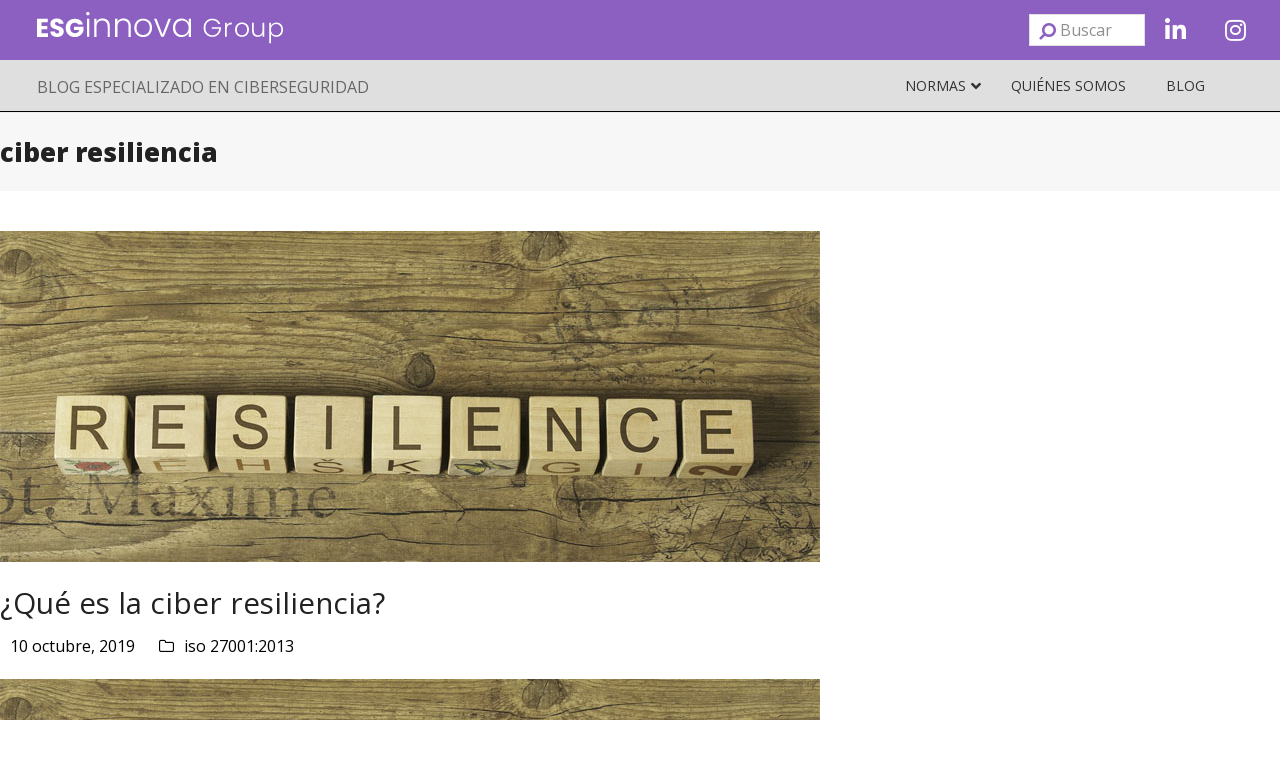

--- FILE ---
content_type: text/html; charset=UTF-8
request_url: https://www.pmg-ssi.com/tag/ciber-resiliencia/
body_size: 49437
content:
<!doctype html>
<html lang="es" itemscope itemtype="http://schema.org/WebPage">

<head>
	<meta charset="UTF-8">
	<link rel="profile" href="http://gmpg.org/xfn/11">
	<style>
		@keyframes aparece {
			from {
				opacity: 0;
			}

			to {
				opacity: 1;
			}
		}

		html {
			animation: aparece .3s ease-in;
		}
	</style>
	<meta name='robots' content='index, follow, max-image-preview:large, max-snippet:-1, max-video-preview:-1' />
<meta name="generator" content="Total WordPress Theme v5.0.1">
<meta name="viewport" content="width=device-width, initial-scale=1">
<meta http-equiv="X-UA-Compatible" content="IE=edge" />

	<!-- This site is optimized with the Yoast SEO plugin v26.7 - https://yoast.com/wordpress/plugins/seo/ -->
	<title>ciber resiliencia archivos - PMG SSI - ISO 27001</title>
	<link rel="canonical" href="https://www.pmg-ssi.com/tag/ciber-resiliencia/" />
	<meta property="og:locale" content="es_ES" />
	<meta property="og:type" content="article" />
	<meta property="og:title" content="ciber resiliencia archivos - PMG SSI - ISO 27001" />
	<meta property="og:url" content="https://www.pmg-ssi.com/tag/ciber-resiliencia/" />
	<meta property="og:site_name" content="PMG SSI - ISO 27001" />
	<meta name="twitter:card" content="summary_large_image" />
	<script type="application/ld+json" class="yoast-schema-graph">{"@context":"https://schema.org","@graph":[{"@type":"CollectionPage","@id":"https://www.pmg-ssi.com/tag/ciber-resiliencia/","url":"https://www.pmg-ssi.com/tag/ciber-resiliencia/","name":"ciber resiliencia archivos - PMG SSI - ISO 27001","isPartOf":{"@id":"https://www.pmg-ssi.com/#website"},"primaryImageOfPage":{"@id":"https://www.pmg-ssi.com/tag/ciber-resiliencia/#primaryimage"},"image":{"@id":"https://www.pmg-ssi.com/tag/ciber-resiliencia/#primaryimage"},"thumbnailUrl":"https://www.pmg-ssi.com/wp-content/uploads/2019/10/ciber-resiliencia.jpg","breadcrumb":{"@id":"https://www.pmg-ssi.com/tag/ciber-resiliencia/#breadcrumb"},"inLanguage":"es"},{"@type":"ImageObject","inLanguage":"es","@id":"https://www.pmg-ssi.com/tag/ciber-resiliencia/#primaryimage","url":"https://www.pmg-ssi.com/wp-content/uploads/2019/10/ciber-resiliencia.jpg","contentUrl":"https://www.pmg-ssi.com/wp-content/uploads/2019/10/ciber-resiliencia.jpg","width":820,"height":331,"caption":"ciber resiliencia"},{"@type":"BreadcrumbList","@id":"https://www.pmg-ssi.com/tag/ciber-resiliencia/#breadcrumb","itemListElement":[{"@type":"ListItem","position":1,"name":"Portada","item":"https://www.pmg-ssi.com/"},{"@type":"ListItem","position":2,"name":"ciber resiliencia"}]},{"@type":"WebSite","@id":"https://www.pmg-ssi.com/#website","url":"https://www.pmg-ssi.com/","name":"PMG SSI - ISO 27001","description":"Chile","potentialAction":[{"@type":"SearchAction","target":{"@type":"EntryPoint","urlTemplate":"https://www.pmg-ssi.com/?s={search_term_string}"},"query-input":{"@type":"PropertyValueSpecification","valueRequired":true,"valueName":"search_term_string"}}],"inLanguage":"es"}]}</script>
	<!-- / Yoast SEO plugin. -->


<link rel='dns-prefetch' href='//fonts.googleapis.com' />
<link rel="alternate" type="application/rss+xml" title="PMG SSI - ISO 27001 &raquo; Feed" href="https://www.pmg-ssi.com/feed/" />
<link rel="alternate" type="application/rss+xml" title="PMG SSI - ISO 27001 &raquo; Feed de los comentarios" href="https://www.pmg-ssi.com/comments/feed/" />
<link rel="alternate" type="application/rss+xml" title="PMG SSI - ISO 27001 &raquo; Etiqueta ciber resiliencia del feed" href="https://www.pmg-ssi.com/tag/ciber-resiliencia/feed/" />
<style id='wp-img-auto-sizes-contain-inline-css'>
img:is([sizes=auto i],[sizes^="auto," i]){contain-intrinsic-size:3000px 1500px}
/*# sourceURL=wp-img-auto-sizes-contain-inline-css */
</style>
<link rel='stylesheet' id='js_composer_front-css' href='https://www.pmg-ssi.com/wp-content/plugins/js_composer/assets/css/js_composer.min.css?ver=6.7.0' media='all' />
<style id='classic-theme-styles-inline-css'>
/*! This file is auto-generated */
.wp-block-button__link{color:#fff;background-color:#32373c;border-radius:9999px;box-shadow:none;text-decoration:none;padding:calc(.667em + 2px) calc(1.333em + 2px);font-size:1.125em}.wp-block-file__button{background:#32373c;color:#fff;text-decoration:none}
/*# sourceURL=/wp-includes/css/classic-themes.min.css */
</style>
<link rel='stylesheet' id='tm_clicktotweet-css' href='https://www.pmg-ssi.com/wp-content/plugins/click-to-tweet-by-todaymade/assets/css/styles.css?ver=6.9' media='all' />
<link rel='stylesheet' id='ubermenu-open-sans-css' href='//fonts.googleapis.com/css?family=Open+Sans%3A%2C300%2C400%2C700&#038;ver=6.9' media='all' />
<link rel='stylesheet' id='wp-postratings-css' href='https://www.pmg-ssi.com/wp-content/plugins/wp-postratings/css/postratings-css.css?ver=1.91.2' media='all' />
<link rel='stylesheet' id='parent-style-css' href='https://www.pmg-ssi.com/wp-content/themes/Total/style.css?ver=5.0.1' media='all' />
<link rel='stylesheet' id='wpex-google-font-open-sans-css' href='//fonts.googleapis.com/css2?family=Open+Sans:ital,wght@0,100;0,200;0,300;0,400;0,500;0,600;0,700;0,800;0,900;1,100;1,200;1,300;1,400;1,500;1,600;1,700;1,800;1,900&#038;display=swap&#038;subset=latin' media='all' />
<link rel='stylesheet' id='wpex-style-css' href='https://www.pmg-ssi.com/wp-content/themes/total-child-theme/style.css?ver=5.0.1' media='all' />
<link rel='stylesheet' id='wpex-mobile-menu-breakpoint-max-css' href='https://www.pmg-ssi.com/wp-content/themes/Total/assets/css/wpex-mobile-menu-breakpoint-max.css?ver=5.0.1' media='only screen and (max-width:959px)' />
<link rel='stylesheet' id='wpex-mobile-menu-breakpoint-min-css' href='https://www.pmg-ssi.com/wp-content/themes/Total/assets/css/wpex-mobile-menu-breakpoint-min.css?ver=5.0.1' media='only screen and (min-width:960px)' />
<link rel='stylesheet' id='wpex-wpbakery-css' href='https://www.pmg-ssi.com/wp-content/themes/Total/assets/css/wpex-wpbakery.css?ver=5.0.1' media='all' />
<link rel='stylesheet' id='ticons-css' href='https://www.pmg-ssi.com/wp-content/themes/Total/assets/lib/ticons/css/ticons.min.css?ver=5.0.1' media='all' />
<link rel='stylesheet' id='vcex-shortcodes-css' href='https://www.pmg-ssi.com/wp-content/themes/Total/assets/css/vcex-shortcodes.css?ver=5.0.1' media='all' />
<link rel='stylesheet' id='taxopress-frontend-css-css' href='https://www.pmg-ssi.com/wp-content/plugins/simple-tags/assets/frontend/css/frontend.css?ver=3.43.0' media='all' />
<link rel='stylesheet' id='ubermenu-css' href='https://www.pmg-ssi.com/wp-content/plugins/ubermenu/pro/assets/css/ubermenu.min.css?ver=3.7.6' media='all' />
<link rel='stylesheet' id='ubermenu-minimal-css' href='https://www.pmg-ssi.com/wp-content/plugins/ubermenu/assets/css/skins/minimal.css?ver=6.9' media='all' />
<link rel='stylesheet' id='ubermenu-font-awesome-all-css' href='https://www.pmg-ssi.com/wp-content/plugins/ubermenu/assets/fontawesome/css/all.min.css?ver=6.9' media='all' />
<script src="https://www.pmg-ssi.com/wp-includes/js/jquery/jquery.min.js?ver=3.7.1" id="jquery-core-js"></script>
<script src="https://www.pmg-ssi.com/wp-includes/js/jquery/jquery-migrate.min.js?ver=3.4.1" id="jquery-migrate-js"></script>
<script src="https://www.pmg-ssi.com/wp-content/plugins/simple-tags/assets/frontend/js/frontend.js?ver=3.43.0" id="taxopress-frontend-js-js"></script>
<link rel="EditURI" type="application/rsd+xml" title="RSD" href="https://www.pmg-ssi.com/xmlrpc.php?rsd" />
<meta name="generator" content="WordPress 6.9" />
<style>
		#category-posts-2-internal .cat-post-thumbnail .cat-post-crop img {height: 150px;}
#category-posts-2-internal .cat-post-thumbnail .cat-post-crop img {width: 150px;}
#category-posts-2-internal .cat-post-thumbnail .cat-post-crop img {object-fit: cover; max-width: 100%; display: block;}
#category-posts-2-internal .cat-post-thumbnail .cat-post-crop-not-supported img {width: 100%;}
#category-posts-2-internal .cat-post-thumbnail {max-width:100%;}
#category-posts-2-internal .cat-post-item img {margin: initial;}
#category-posts-3-internal .cat-post-thumbnail .cat-post-crop img {height: 150px;}
#category-posts-3-internal .cat-post-thumbnail .cat-post-crop img {width: 150px;}
#category-posts-3-internal .cat-post-thumbnail .cat-post-crop img {object-fit: cover; max-width: 100%; display: block;}
#category-posts-3-internal .cat-post-thumbnail .cat-post-crop-not-supported img {width: 100%;}
#category-posts-3-internal .cat-post-thumbnail {max-width:100%;}
#category-posts-3-internal .cat-post-item img {margin: initial;}
</style>
		<style id="ubermenu-custom-generated-css">
/** Font Awesome 4 Compatibility **/
.fa{font-style:normal;font-variant:normal;font-weight:normal;font-family:FontAwesome;}

/** UberMenu Custom Menu Styles (Customizer) **/
/* main */
 .ubermenu.ubermenu-main { background:none; border:none; box-shadow:none; }
 .ubermenu.ubermenu-main .ubermenu-item-level-0 > .ubermenu-target { border:none; box-shadow:none; }
 .ubermenu.ubermenu-main.ubermenu-horizontal .ubermenu-submenu-drop.ubermenu-submenu-align-left_edge_bar, .ubermenu.ubermenu-main.ubermenu-horizontal .ubermenu-submenu-drop.ubermenu-submenu-align-full_width { left:0; }
 .ubermenu.ubermenu-main.ubermenu-horizontal .ubermenu-item-level-0.ubermenu-active > .ubermenu-submenu-drop, .ubermenu.ubermenu-main.ubermenu-horizontal:not(.ubermenu-transition-shift) .ubermenu-item-level-0 > .ubermenu-submenu-drop { margin-top:0; }
 .ubermenu-main, .ubermenu-main .ubermenu-target, .ubermenu-main .ubermenu-nav .ubermenu-item-level-0 .ubermenu-target, .ubermenu-main div, .ubermenu-main p, .ubermenu-main input { font-family:'Open Sans', sans-serif; }


/* Status: Loaded from Transient */

</style>	<!-- Start cookieyes banner -->
	<script id="cookieyes" type="text/javascript" src="https://cdn-cookieyes.com/client_data/c74772c4f1d713c910142f04/script.js"></script>
	<!-- End cookieyes banner --><noscript><style>body .wpex-vc-row-stretched, body .vc_row-o-full-height { visibility: visible; }</style></noscript><link rel="icon" href="https://www.pmg-ssi.com/wp-content/uploads/2023/07/cropped-cropped-esginnova-favicon-32x32.png" sizes="32x32" />
<link rel="icon" href="https://www.pmg-ssi.com/wp-content/uploads/2023/07/cropped-cropped-esginnova-favicon-192x192.png" sizes="192x192" />
<link rel="apple-touch-icon" href="https://www.pmg-ssi.com/wp-content/uploads/2023/07/cropped-cropped-esginnova-favicon-180x180.png" />
<meta name="msapplication-TileImage" content="https://www.pmg-ssi.com/wp-content/uploads/2023/07/cropped-cropped-esginnova-favicon-270x270.png" />
<noscript><style> .wpb_animate_when_almost_visible { opacity: 1; }</style></noscript><style data-type="wpex-css" id="wpex-css">/*VC META CSS*/.vc_custom_1689062051675{background-color:#8c60c1 !important}.vc_custom_1687189356921{background-color:#dfdfdf !important}/*VC META CSS*/.vc_custom_1687338085328{background-color:#666666 !important}.vc_custom_1686737481834{margin-top:20px !important;padding-bottom:20px !important}.vc_custom_1686729093432{padding-bottom:20px !important}/*TYPOGRAPHY*/body{font-family:"Open Sans",sans-serif;font-weight:400;font-style:normal}.theme-button,input[type="submit"],button,#site-navigation .menu-button>a>span.link-inner,.woocommerce .button{font-family:"Open Sans",sans-serif;font-weight:400;font-style:normal}.page-header .page-header-title{font-family:"Open Sans",sans-serif;font-weight:400;font-style:normal}.page-header .page-subheading{font-family:"Open Sans",sans-serif;font-weight:400;font-style:normal}.blog-entry-title.entry-title,.blog-entry-title.entry-title a,.blog-entry-title.entry-title a:hover{font-family:"Open Sans",sans-serif;font-weight:400;font-style:normal}.blog-entry .meta{font-family:"Open Sans",sans-serif;font-weight:400;font-style:normal}.blog-entry-excerpt{font-family:"Open Sans",sans-serif;font-weight:400;font-style:normal}body.single-post .single-post-title{font-family:"Open Sans",sans-serif;font-weight:400;font-style:normal}.single-post .meta{font-family:"Open Sans",sans-serif;font-weight:400;font-style:normal}.site-breadcrumbs{font-family:"Open Sans",sans-serif;font-weight:400;font-style:normal}h1,h2,h3,h4,h5,h6,.theme-heading,.page-header-title,.wpex-heading,.vcex-heading,.entry-title{font-family:"Open Sans",sans-serif;font-weight:400;font-style:normal}.theme-heading{font-family:"Open Sans",sans-serif;font-weight:400;font-style:normal}h1:not(.page-header-title):not(.wpex-heading):not(.vcex-heading){font-family:"Open Sans",sans-serif;font-weight:400;font-style:normal}h2{font-family:"Open Sans",sans-serif;font-weight:400;font-style:normal}h3{font-family:"Open Sans",sans-serif;font-weight:400;font-style:normal}h4{font-family:"Open Sans",sans-serif;font-weight:400;font-style:normal}.single-blog-content,.vcex-post-content-c,.wpb_text_column,body.no-composer .single-content,.woocommerce-Tabs-panel--description{font-family:"Open Sans",sans-serif;font-weight:400;font-style:normal}/*CUSTOMIZER STYLING*/body.wpex-responsive .container,.boxed-main-layout.wpex-responsive #wrap{max-width:100%}</style>
	<script>
		jQuery(document).ready(function() {
			jQuery('.ubermenu-responsive-toggle').on('ubermenutoggledopen', function(e) {
				if (window.scrollY < 50) window.scrollTo(0, 50);
			});
		});
	</script>

	<!-- Google Tag Manager -->
	<script>
    (function(w, d, s, l, i) {
      w[l] = w[l] || [];
      w[l].push({
        'gtm.start': new Date().getTime(),
        event: 'gtm.js'
      });
      var f = d.getElementsByTagName(s)[0],
        j = d.createElement(s),
        dl = l != 'dataLayer' ? '&l=' + l : '';
      j.async = true;
      j.src =
        'https://www.googletagmanager.com/gtm.js?id=' + i + dl;
      f.parentNode.insertBefore(j, f);
    })(window, document, 'script', 'dataLayer', 'GTM-K6DN9V5');
  </script>
  <!-- End Google Tag Manager -->

  <script>
    (function(i, s, o, g, r, a, m) {
      i['GoogleAnalyticsObject'] = r;
      i[r] = i[r] || function() {
        (i[r].q = i[r].q || []).push(arguments)
      }, i[r].l = 1 * new Date();
      a = s.createElement(o),
        m = s.getElementsByTagName(o)[0];
      a.async = 1;
      a.src = g;
      m.parentNode.insertBefore(a, m)
    })(window, document, 'script', '//www.google-analytics.com/analytics.js', 'ga');

    ga('create', 'UA-43838832-1', 'auto');
    ga('require', 'displayfeatures');
    ga('send', 'pageview');
  </script>

  <!-- Start of HubSpot Embed Code -->
  <script type="text/javascript" id="hs-script-loader" async defer src="//js.hs-scripts.com/459117.js"></script>
  <!-- End of HubSpot Embed Code -->

  <!-- Facebook Pixel Code 2021-->
  <script>
    ! function(f, b, e, v, n, t, s) {
      if (f.fbq) return;
      n = f.fbq = function() {
        n.callMethod ?
          n.callMethod.apply(n, arguments) : n.queue.push(arguments)
      };
      if (!f._fbq) f._fbq = n;
      n.push = n;
      n.loaded = !0;
      n.version = '2.0';
      n.queue = [];
      t = b.createElement(e);
      t.async = !0;
      t.src = v;
      s = b.getElementsByTagName(e)[0];
      s.parentNode.insertBefore(t, s)
    }(window, document, 'script',
      'https://connect.facebook.net/en_US/fbevents.js');
    fbq('init', '565752754725084');
    fbq('track', 'PageView');
  </script>
  <noscript><img height="1" width="1" style="display:none" src="https://www.facebook.com/tr?id=565752754725084&ev=PageView&noscript=1" /></noscript>
  <!-- End Facebook Pixel Code -->
  <meta name="facebook-domain-verification" content="bu406860rz8ko8uulvpml4cruzht0h" />


  <!-- C�DIGO REMARKETING FACEBOOK -->
  <script>
    (function() {
      var _fbq = window._fbq || (window._fbq = []);
      if (!_fbq.loaded) {
        var fbds = document.createElement('script');
        fbds.async = true;
        fbds.src = '//connect.facebook.net/en_US/fbds.js';
        var s = document.getElementsByTagName('script')[0];
        s.parentNode.insertBefore(fbds, s);
        _fbq.loaded = true;
      }
      _fbq.push(['addPixelId', '333978203431430']);
    })();
    window._fbq = window._fbq || [];
    window._fbq.push(['track', 'PixelInitialized', {}]);
  </script>
  <noscript><img height="1" width="1" alt="" style="display:none" src="https://www.facebook.com/tr?id=333978203431430&amp;ev=PixelInitialized" /></noscript>
<style id='global-styles-inline-css'>
:root{--wp--preset--aspect-ratio--square: 1;--wp--preset--aspect-ratio--4-3: 4/3;--wp--preset--aspect-ratio--3-4: 3/4;--wp--preset--aspect-ratio--3-2: 3/2;--wp--preset--aspect-ratio--2-3: 2/3;--wp--preset--aspect-ratio--16-9: 16/9;--wp--preset--aspect-ratio--9-16: 9/16;--wp--preset--color--black: #000000;--wp--preset--color--cyan-bluish-gray: #abb8c3;--wp--preset--color--white: #ffffff;--wp--preset--color--pale-pink: #f78da7;--wp--preset--color--vivid-red: #cf2e2e;--wp--preset--color--luminous-vivid-orange: #ff6900;--wp--preset--color--luminous-vivid-amber: #fcb900;--wp--preset--color--light-green-cyan: #7bdcb5;--wp--preset--color--vivid-green-cyan: #00d084;--wp--preset--color--pale-cyan-blue: #8ed1fc;--wp--preset--color--vivid-cyan-blue: #0693e3;--wp--preset--color--vivid-purple: #9b51e0;--wp--preset--gradient--vivid-cyan-blue-to-vivid-purple: linear-gradient(135deg,rgb(6,147,227) 0%,rgb(155,81,224) 100%);--wp--preset--gradient--light-green-cyan-to-vivid-green-cyan: linear-gradient(135deg,rgb(122,220,180) 0%,rgb(0,208,130) 100%);--wp--preset--gradient--luminous-vivid-amber-to-luminous-vivid-orange: linear-gradient(135deg,rgb(252,185,0) 0%,rgb(255,105,0) 100%);--wp--preset--gradient--luminous-vivid-orange-to-vivid-red: linear-gradient(135deg,rgb(255,105,0) 0%,rgb(207,46,46) 100%);--wp--preset--gradient--very-light-gray-to-cyan-bluish-gray: linear-gradient(135deg,rgb(238,238,238) 0%,rgb(169,184,195) 100%);--wp--preset--gradient--cool-to-warm-spectrum: linear-gradient(135deg,rgb(74,234,220) 0%,rgb(151,120,209) 20%,rgb(207,42,186) 40%,rgb(238,44,130) 60%,rgb(251,105,98) 80%,rgb(254,248,76) 100%);--wp--preset--gradient--blush-light-purple: linear-gradient(135deg,rgb(255,206,236) 0%,rgb(152,150,240) 100%);--wp--preset--gradient--blush-bordeaux: linear-gradient(135deg,rgb(254,205,165) 0%,rgb(254,45,45) 50%,rgb(107,0,62) 100%);--wp--preset--gradient--luminous-dusk: linear-gradient(135deg,rgb(255,203,112) 0%,rgb(199,81,192) 50%,rgb(65,88,208) 100%);--wp--preset--gradient--pale-ocean: linear-gradient(135deg,rgb(255,245,203) 0%,rgb(182,227,212) 50%,rgb(51,167,181) 100%);--wp--preset--gradient--electric-grass: linear-gradient(135deg,rgb(202,248,128) 0%,rgb(113,206,126) 100%);--wp--preset--gradient--midnight: linear-gradient(135deg,rgb(2,3,129) 0%,rgb(40,116,252) 100%);--wp--preset--font-size--small: 13px;--wp--preset--font-size--medium: 20px;--wp--preset--font-size--large: 36px;--wp--preset--font-size--x-large: 42px;--wp--preset--spacing--20: 0.44rem;--wp--preset--spacing--30: 0.67rem;--wp--preset--spacing--40: 1rem;--wp--preset--spacing--50: 1.5rem;--wp--preset--spacing--60: 2.25rem;--wp--preset--spacing--70: 3.38rem;--wp--preset--spacing--80: 5.06rem;--wp--preset--shadow--natural: 6px 6px 9px rgba(0, 0, 0, 0.2);--wp--preset--shadow--deep: 12px 12px 50px rgba(0, 0, 0, 0.4);--wp--preset--shadow--sharp: 6px 6px 0px rgba(0, 0, 0, 0.2);--wp--preset--shadow--outlined: 6px 6px 0px -3px rgb(255, 255, 255), 6px 6px rgb(0, 0, 0);--wp--preset--shadow--crisp: 6px 6px 0px rgb(0, 0, 0);}:where(.is-layout-flex){gap: 0.5em;}:where(.is-layout-grid){gap: 0.5em;}body .is-layout-flex{display: flex;}.is-layout-flex{flex-wrap: wrap;align-items: center;}.is-layout-flex > :is(*, div){margin: 0;}body .is-layout-grid{display: grid;}.is-layout-grid > :is(*, div){margin: 0;}:where(.wp-block-columns.is-layout-flex){gap: 2em;}:where(.wp-block-columns.is-layout-grid){gap: 2em;}:where(.wp-block-post-template.is-layout-flex){gap: 1.25em;}:where(.wp-block-post-template.is-layout-grid){gap: 1.25em;}.has-black-color{color: var(--wp--preset--color--black) !important;}.has-cyan-bluish-gray-color{color: var(--wp--preset--color--cyan-bluish-gray) !important;}.has-white-color{color: var(--wp--preset--color--white) !important;}.has-pale-pink-color{color: var(--wp--preset--color--pale-pink) !important;}.has-vivid-red-color{color: var(--wp--preset--color--vivid-red) !important;}.has-luminous-vivid-orange-color{color: var(--wp--preset--color--luminous-vivid-orange) !important;}.has-luminous-vivid-amber-color{color: var(--wp--preset--color--luminous-vivid-amber) !important;}.has-light-green-cyan-color{color: var(--wp--preset--color--light-green-cyan) !important;}.has-vivid-green-cyan-color{color: var(--wp--preset--color--vivid-green-cyan) !important;}.has-pale-cyan-blue-color{color: var(--wp--preset--color--pale-cyan-blue) !important;}.has-vivid-cyan-blue-color{color: var(--wp--preset--color--vivid-cyan-blue) !important;}.has-vivid-purple-color{color: var(--wp--preset--color--vivid-purple) !important;}.has-black-background-color{background-color: var(--wp--preset--color--black) !important;}.has-cyan-bluish-gray-background-color{background-color: var(--wp--preset--color--cyan-bluish-gray) !important;}.has-white-background-color{background-color: var(--wp--preset--color--white) !important;}.has-pale-pink-background-color{background-color: var(--wp--preset--color--pale-pink) !important;}.has-vivid-red-background-color{background-color: var(--wp--preset--color--vivid-red) !important;}.has-luminous-vivid-orange-background-color{background-color: var(--wp--preset--color--luminous-vivid-orange) !important;}.has-luminous-vivid-amber-background-color{background-color: var(--wp--preset--color--luminous-vivid-amber) !important;}.has-light-green-cyan-background-color{background-color: var(--wp--preset--color--light-green-cyan) !important;}.has-vivid-green-cyan-background-color{background-color: var(--wp--preset--color--vivid-green-cyan) !important;}.has-pale-cyan-blue-background-color{background-color: var(--wp--preset--color--pale-cyan-blue) !important;}.has-vivid-cyan-blue-background-color{background-color: var(--wp--preset--color--vivid-cyan-blue) !important;}.has-vivid-purple-background-color{background-color: var(--wp--preset--color--vivid-purple) !important;}.has-black-border-color{border-color: var(--wp--preset--color--black) !important;}.has-cyan-bluish-gray-border-color{border-color: var(--wp--preset--color--cyan-bluish-gray) !important;}.has-white-border-color{border-color: var(--wp--preset--color--white) !important;}.has-pale-pink-border-color{border-color: var(--wp--preset--color--pale-pink) !important;}.has-vivid-red-border-color{border-color: var(--wp--preset--color--vivid-red) !important;}.has-luminous-vivid-orange-border-color{border-color: var(--wp--preset--color--luminous-vivid-orange) !important;}.has-luminous-vivid-amber-border-color{border-color: var(--wp--preset--color--luminous-vivid-amber) !important;}.has-light-green-cyan-border-color{border-color: var(--wp--preset--color--light-green-cyan) !important;}.has-vivid-green-cyan-border-color{border-color: var(--wp--preset--color--vivid-green-cyan) !important;}.has-pale-cyan-blue-border-color{border-color: var(--wp--preset--color--pale-cyan-blue) !important;}.has-vivid-cyan-blue-border-color{border-color: var(--wp--preset--color--vivid-cyan-blue) !important;}.has-vivid-purple-border-color{border-color: var(--wp--preset--color--vivid-purple) !important;}.has-vivid-cyan-blue-to-vivid-purple-gradient-background{background: var(--wp--preset--gradient--vivid-cyan-blue-to-vivid-purple) !important;}.has-light-green-cyan-to-vivid-green-cyan-gradient-background{background: var(--wp--preset--gradient--light-green-cyan-to-vivid-green-cyan) !important;}.has-luminous-vivid-amber-to-luminous-vivid-orange-gradient-background{background: var(--wp--preset--gradient--luminous-vivid-amber-to-luminous-vivid-orange) !important;}.has-luminous-vivid-orange-to-vivid-red-gradient-background{background: var(--wp--preset--gradient--luminous-vivid-orange-to-vivid-red) !important;}.has-very-light-gray-to-cyan-bluish-gray-gradient-background{background: var(--wp--preset--gradient--very-light-gray-to-cyan-bluish-gray) !important;}.has-cool-to-warm-spectrum-gradient-background{background: var(--wp--preset--gradient--cool-to-warm-spectrum) !important;}.has-blush-light-purple-gradient-background{background: var(--wp--preset--gradient--blush-light-purple) !important;}.has-blush-bordeaux-gradient-background{background: var(--wp--preset--gradient--blush-bordeaux) !important;}.has-luminous-dusk-gradient-background{background: var(--wp--preset--gradient--luminous-dusk) !important;}.has-pale-ocean-gradient-background{background: var(--wp--preset--gradient--pale-ocean) !important;}.has-electric-grass-gradient-background{background: var(--wp--preset--gradient--electric-grass) !important;}.has-midnight-gradient-background{background: var(--wp--preset--gradient--midnight) !important;}.has-small-font-size{font-size: var(--wp--preset--font-size--small) !important;}.has-medium-font-size{font-size: var(--wp--preset--font-size--medium) !important;}.has-large-font-size{font-size: var(--wp--preset--font-size--large) !important;}.has-x-large-font-size{font-size: var(--wp--preset--font-size--x-large) !important;}
/*# sourceURL=global-styles-inline-css */
</style>
<link rel='stylesheet' id='comments_evolved_tabs_css-css' href='https://www.pmg-ssi.com/wp-content/plugins/gplus-comments/assets/styles/plugin.css?ver=1.6.3' media='all' />
<link rel='stylesheet' id='vc_font_awesome_5_shims-css' href='https://www.pmg-ssi.com/wp-content/plugins/js_composer/assets/lib/bower/font-awesome/css/v4-shims.min.css?ver=6.7.0' media='all' />
<link rel='stylesheet' id='vc_font_awesome_5-css' href='https://www.pmg-ssi.com/wp-content/plugins/js_composer/assets/lib/bower/font-awesome/css/all.min.css?ver=6.7.0' media='all' />
</head>

<body class="archive tag tag-ciber-resiliencia tag-330 wp-embed-responsive wp-theme-Total wp-child-theme-total-child-theme wpex-theme wpex-responsive full-width-main-layout no-composer wpex-live-site wpex-has-primary-bottom-spacing content-full-width sidebar-widget-icons hasnt-overlay-header wpex-disable-mm-focus-styles wpb-js-composer js-comp-ver-6.7.0 vc_responsive">
	<!-- Google Tag Manager (noscript) -->
	<noscript><iframe src="https://www.googletagmanager.com/ns.html?id=GTM-K6DN9V5" height="0" width="0" style="display:none;visibility:hidden"></iframe></noscript>
  <!-- End Google Tag Manager (noscript) -->

	
	
	<div class="wpex-site-overlay"></div>
<a href="#content" class="skip-to-content">Saltar al contenido principal</a><span data-ls_id="#site_top"></span>
	<div id="outer-wrap" class="wpex-clr">

		
		<div id="wrap" class="wpex-clr">

			


	<header id="site-header" class="header-builder fixed-scroll dyn-styles wpex-clr" itemscope="itemscope" itemtype="http://schema.org/WPHeader">

		
		<div id="site-header-inner" class="container wpex-clr"><div data-vc-full-width="true" data-vc-full-width-init="false" data-vc-stretch-content="true" class="vc_row wpb_row vc_row-fluid vc_custom_1689062051675 wpex-vc_row-has-fill wpex-vc-row-stretched"><div class="wpb_column vc_column_container vc_col-sm-9" id="columna-logos"><div class="vc_column-inner"><div class="wpb_wrapper"><figure class="vcex-image vcex-module wpex-clr logo-esginnova"><div class="vcex-image-inner wpex-inline-block wpex-relative"><img data-no-lazy loading="lazy" class="wpex-w-100 wpex-align-middle" src="https://www.pmg-ssi.com/wp-content/uploads/2024/01/Marca_ESG_Innova_Group_horizontal_Blanco-01.svg" alt="Logo ESG Innova Group" width="250" height="45" /></div></figure></div></div></div><div class="wpb_column columna-buscar vc_column_container vc_col-sm-3"><div class="vc_column-inner"><div class="wpb_wrapper"><div id="search-header" class="vc_wp_search wpb_content_element"><div class="widget widget_search">
<form method="get" class="searchform" action="https://www.pmg-ssi.com/">
	<label>
		<span class="screen-reader-text">Buscar</span>
		<input type="search" class="field" name="s" placeholder="Buscar" />
	</label>
			<button type="submit" class="searchform-submit"><span class="ticon ticon-search" aria-hidden="true"></span><span class="screen-reader-text">Enviar</span></button>
</form></div></div><div id="icono_linkedin" class="vc_icon_element vc_icon_element-outer vc_icon_element-align-left"><div class="vc_icon_element-inner vc_icon_element-color-white vc_icon_element-size-md vc_icon_element-style- vc_icon_element-background-color-grey" ><span class="vc_icon_element-icon fab fa-linkedin-in" ></span><a class="vc_icon_element-link" href="https://www.linkedin.com/company/grupo-esginnova/"  title="Linkdin" target="_self"></a></div></div><div id="icono_instagram" class="vc_icon_element vc_icon_element-outer vc_icon_element-align-left"><div class="vc_icon_element-inner vc_icon_element-color-white vc_icon_element-size-md vc_icon_element-style- vc_icon_element-background-color-grey" ><span class="vc_icon_element-icon fab fa-instagram" ></span><a class="vc_icon_element-link" href="https://www.instagram.com/grupoesginnova/"  title="Instagram" target="_self"></a></div></div></div></div></div></div><div class="vc_row-full-width vc_clearfix"></div><div data-vc-full-width="true" data-vc-full-width-init="false" data-vc-stretch-content="true" class="vc_row wpb_row vc_row-fluid fila-menu-iconos vc_custom_1687189356921 wpex-vc_row-has-fill wpex-vc-row-stretched"><div class="wpb_column fila_cabecera vc_column_container vc_col-sm-6"><div class="vc_column-inner"><div class="wpb_wrapper">
	<div style="color:#666666;font-family:&#039;Open Sans&#039;,sans-serif;" class="wpb_text_column has-custom-color wpex-child-inherit-color wpb_content_element  texto_cabecera" >
		<div class="wpb_wrapper">
			<p><a title="Blog especializado en Ciberseguridad y Seguridad de la Información" href="https://www.pmg-ssi.com/">BLOG ESPECIALIZADO EN CIBERSEGURIDAD</a></p>

		</div>
	</div>
</div></div></div><div class="wpb_column vc_column_container vc_col-sm-6"><div class="vc_column-inner"><div class="wpb_wrapper">
	<div class="wpb_raw_code wpb_content_element wpb_raw_html" >
		<div class="wpb_wrapper">
			
<!-- UberMenu [Configuration:main] [Theme Loc:main_menu] [Integration:api] -->
<button class="ubermenu-responsive-toggle ubermenu-responsive-toggle-main ubermenu-skin-minimal ubermenu-loc-main_menu ubermenu-responsive-toggle-content-align-right ubermenu-responsive-toggle-align-full ubermenu-responsive-toggle-icon-only " tabindex="0" data-ubermenu-target="ubermenu-main-206-main_menu-2"><i class="fas fa-bars" ></i></button><nav id="ubermenu-main-206-main_menu-2" class="ubermenu ubermenu-nojs ubermenu-main ubermenu-menu-206 ubermenu-loc-main_menu ubermenu-responsive ubermenu-responsive-default ubermenu-responsive-collapse ubermenu-horizontal ubermenu-transition-shift ubermenu-trigger-hover_intent ubermenu-skin-minimal  ubermenu-bar-align-right ubermenu-items-align-auto ubermenu-bound ubermenu-disable-submenu-scroll ubermenu-sub-indicators ubermenu-retractors-responsive ubermenu-submenu-indicator-closes"><ul id="ubermenu-nav-main-206-main_menu" class="ubermenu-nav" data-title="Menu principal"><li id="menu-item-6870" class="ubermenu-item ubermenu-item-type-custom ubermenu-item-object-custom ubermenu-item-has-children ubermenu-item-6870 ubermenu-item-level-0 ubermenu-column ubermenu-column-auto ubermenu-has-submenu-drop ubermenu-has-submenu-flyout" ><a class="ubermenu-target ubermenu-item-layout-default ubermenu-item-layout-text_only" href="#" tabindex="0"><span class="ubermenu-target-title ubermenu-target-text">Normas</span><i class='ubermenu-sub-indicator fas fa-angle-down'></i></a><ul  class="ubermenu-submenu ubermenu-submenu-id-6870 ubermenu-submenu-type-flyout ubermenu-submenu-drop ubermenu-submenu-align-left_edge_item"  ><li id="menu-item-5489" class="ubermenu-item ubermenu-item-type-custom ubermenu-item-object-custom ubermenu-item-home ubermenu-item-5489 ubermenu-item-auto ubermenu-item-normal ubermenu-item-level-1" ><a class="ubermenu-target ubermenu-item-layout-default ubermenu-item-layout-text_only" href="https://www.pmg-ssi.com/"><span class="ubermenu-target-title ubermenu-target-text">ISO 27001</span></a></li><li id="menu-item-2849" class="ubermenu-item ubermenu-item-type-post_type ubermenu-item-object-page ubermenu-item-2849 ubermenu-item-auto ubermenu-item-normal ubermenu-item-level-1" ><a class="ubermenu-target ubermenu-item-layout-default ubermenu-item-layout-text_only" href="https://www.pmg-ssi.com/iso-22301/"><span class="ubermenu-target-title ubermenu-target-text">ISO 22301</span></a></li><li id="menu-item-6668" class="ubermenu-item ubermenu-item-type-post_type ubermenu-item-object-page ubermenu-item-6668 ubermenu-item-auto ubermenu-item-normal ubermenu-item-level-1" ><a class="ubermenu-target ubermenu-item-layout-default ubermenu-item-layout-text_only" href="https://www.pmg-ssi.com/iso-27701/"><span class="ubermenu-target-title ubermenu-target-text">ISO  27701</span></a></li><li id="menu-item-6763" class="ubermenu-item ubermenu-item-type-post_type ubermenu-item-object-page ubermenu-item-6763 ubermenu-item-auto ubermenu-item-normal ubermenu-item-level-1" ><a class="ubermenu-target ubermenu-item-layout-default ubermenu-item-layout-text_only" href="https://www.pmg-ssi.com/iso-27017/"><span class="ubermenu-target-title ubermenu-target-text">ISO 27017</span></a></li><li id="menu-item-6871" class="ubermenu-item ubermenu-item-type-post_type ubermenu-item-object-page ubermenu-item-6871 ubermenu-item-auto ubermenu-item-normal ubermenu-item-level-1" ><a class="ubermenu-target ubermenu-item-layout-default ubermenu-item-layout-text_only" href="https://www.pmg-ssi.com/iso-27018/"><span class="ubermenu-target-title ubermenu-target-text">ISO 27018</span></a></li></ul></li><li id="menu-item-1226" class="ubermenu-item ubermenu-item-type-post_type ubermenu-item-object-page ubermenu-item-1226 ubermenu-item-level-0 ubermenu-column ubermenu-column-auto" ><a class="ubermenu-target ubermenu-item-layout-default ubermenu-item-layout-text_only" href="https://www.pmg-ssi.com/quienes-somos/" tabindex="0"><span class="ubermenu-target-title ubermenu-target-text">QUIÉNES SOMOS</span></a></li><li id="menu-item-1159" class="ubermenu-item ubermenu-item-type-custom ubermenu-item-object-custom ubermenu-item-1159 ubermenu-item-level-0 ubermenu-column ubermenu-column-auto" ><a class="ubermenu-target ubermenu-item-layout-default ubermenu-item-layout-text_only" href="https://www.pmg-ssi.com/blog/" tabindex="0"><span class="ubermenu-target-title ubermenu-target-text">BLOG</span></a></li><li id="menu-item-5450" class="ubermenu-item ubermenu-item-type-custom ubermenu-item-object-ubermenu-custom ubermenu-item-5450 ubermenu-item-level-0 ubermenu-column ubermenu-column-auto" ><div class="ubermenu-content-block ubermenu-custom-content ubermenu-custom-content-padded"><div id="iconos-mobile">
<div id="icono-linkedin-mobile" class="vc_icon_element vc_icon_element-outer vc_icon_element-align-left"><div class="vc_icon_element-inner vc_icon_element-color-white vc_icon_element-size-md vc_icon_element-style- vc_icon_element-background-color-grey"><span class="vc_icon_element-icon fab fa-linkedin-in"></span><a class="vc_icon_element-link" href="https://www.linkedin.com/company/grupo-esginnova/" title="Linkdin" target="_self"></a></div></div>
<div id="icono-instagram-mobile" class="vc_icon_element vc_icon_element-outer vc_icon_element-align-left"><div class="vc_icon_element-inner vc_icon_element-color-white vc_icon_element-size-md vc_icon_element-style- vc_icon_element-background-color-grey"><span class="vc_icon_element-icon fab fa-instagram"></span><a class="vc_icon_element-link" href="https://www.instagram.com/grupoesginnova/" title="Instagram" target="_self"></a></div></div></div></div></li><li class="search-toggle-li wpex-menu-extra menu-item ubermenu-item-level-0 ubermenu-item"><a href="#" class="site-search-toggle search-dropdown-toggle ubermenu-target ubermenu-item-layout-default ubermenu-item-layout-text_only"><span class="link-inner"><span class="wpex-menu-search-text">Buscar</span><span class="wpex-menu-search-icon ticon ticon-search" aria-hidden="true"></span></span></a>
<div id="searchform-dropdown" data-placeholder="Buscar" data-disable-autocomplete="true" class="header-searchform-wrap header-drop-widget wpex-invisible wpex-opacity-0 wpex-absolute wpex-shadow wpex-transition-all wpex-duration-200 wpex-translate-Z-0 wpex-text-initial wpex-z-10000 wpex-top-100 wpex-right-0 wpex-bg-white wpex-text-gray-600 wpex-border-accent wpex-border-solid wpex-border-t-3 wpex-p-15">
	
<form method="get" class="searchform" action="https://www.pmg-ssi.com/">
	<label>
		<span class="screen-reader-text">Buscar</span>
		<input type="search" class="field" name="s" placeholder="Buscar" />
	</label>
			<button type="submit" class="searchform-submit"><span class="ticon ticon-search" aria-hidden="true"></span><span class="screen-reader-text">Enviar</span></button>
</form></div></li></ul></nav>
<!-- End UberMenu -->

		</div>
	</div>
</div></div></div></div><div class="vc_row-full-width vc_clearfix"></div></div>

		
	</header>



			
			<main id="main" class="site-main wpex-clr" >

				
<header class="page-header default-page-header wpex-supports-mods wpex-relative wpex-mb-40 wpex-bg-gray-100 wpex-py-20 wpex-border-t wpex-border-b wpex-border-solid wpex-border-gray-200 wpex-text-gray-700">

	
	<div class="page-header-inner container wpex-md-flex wpex-md-flex-wrap wpex-md-items-center wpex-md-justify-between">
<div class="page-header-content wpex-md-mr-15">

<h1 class="page-header-title wpex-block wpex-leading-normal wpex-font-normal wpex-m-0 wpex-text-2xl wpex-text-gray-900"itemprop="headline">

	<span>ciber resiliencia</span>

</h1>

</div>
<div class="page-header-aside wpex-md-text-right"><nav class="site-breadcrumbs position- wpex-text-sm"><span class="breadcrumb-trail"><span><span><a href="https://www.pmg-ssi.com/">Portada</a></span> &raquo; <span class="breadcrumb_last" aria-current="page">ciber resiliencia</span></span></span></nav></div></div>

	
</header>


	<div id="content-wrap" class="container wpex-clr">

		
		<div id="primary" class="content-area wpex-clr">

			
			<div id="content" class="site-content wpex-clr">

				
				
<div id="blog-entries" class="entries wpex-clr">
	<article id="post-3815" class="blog-entry large-image-entry-style wpex-relative wpex-clr post-3815 post type-post status-publish format-standard has-post-thumbnail hentry category-iso-270012013 tag-ciber-resiliencia tag-iso-270012013 entry has-media">

		
			<div class="blog-entry-inner entry-inner wpex-last-mb-0 wpex-clr">

				
	<div class="blog-entry-media entry-media wpex-mb-20">

	<a href="https://www.pmg-ssi.com/2019/10/que-es-la-ciber-resiliencia/" title="¿Qué es la ciber resiliencia?" class="blog-entry-media-link">
		<img loading="lazy" class="blog-entry-media-img wpex-align-middle" src="https://www.pmg-ssi.com/wp-content/uploads/2019/10/ciber-resiliencia.jpg" alt="Ciber Resiliencia" width="820" height="331" />					</a>

	
</div>


<header class="blog-entry-header entry-header wpex-mb-10">
		<h2 class="blog-entry-title entry-title wpex-text-3xl"><a href="https://www.pmg-ssi.com/2019/10/que-es-la-ciber-resiliencia/">¿Qué es la ciber resiliencia?</a></h2>
</header>
<ul class="blog-entry-meta entry-meta meta wpex-text-sm wpex-text-gray-600 wpex-last-mr-0 wpex-mb-20">

	
		
			<li class="meta-date"><span class="ticon ticon-clock-o" aria-hidden="true"></span><span class="updated">10 octubre, 2019</span></li>

		
	
		
			<li class="meta-author"><span class="ticon ticon-user-o" aria-hidden="true"></span><span class="vcard author"><span class="fn"><a href="https://www.pmg-ssi.com/author/manuel-barreraesginnova-com/" title="Entradas de manuel.barrera@esginnova.com" rel="author" itemprop="author" itemscope="itemscope" itemtype="http://schema.org/Person">manuel.barrera@esginnova.com</a></span></span></li>

		
	
		
			
				<li class="meta-category"><span class="ticon ticon-folder-o" aria-hidden="true"></span><a class="term-10" href="https://www.pmg-ssi.com/category/iso-270012013/">iso 27001:2013</a></li>
			
		
	
		
			
		
	
</ul>
<div class="blog-entry-excerpt entry-excerpt wpex-my-20 wpex-last-mb-0 wpex-clr">

	<p><a href="http://www.pmg-ssi.com/wp-content/uploads/2019/10/ciber-resiliencia.jpg"><img fetchpriority="high" decoding="async" class="alignnone size-full wp-image-3816" src="http://www.pmg-ssi.com/wp-content/uploads/2019/10/ciber-resiliencia.jpg" alt="ciber resiliencia" width="820" height="331" srcset="https://www.pmg-ssi.com/wp-content/uploads/2019/10/ciber-resiliencia.jpg 820w, https://www.pmg-ssi.com/wp-content/uploads/2019/10/ciber-resiliencia-300x121.jpg 300w, https://www.pmg-ssi.com/wp-content/uploads/2019/10/ciber-resiliencia-768x310.jpg 768w" sizes="(max-width: 820px) 100vw, 820px" /></a></p>
<h2>Ciber resiliencia</h2>
<p>Al escuchar el término <strong>ciber resiliencia</strong>, podemos sentir dudas o considerarlo como un término desconocido al que no estamos familiarizados. No es de extrañar que debido al constante avance de la tecnología nos enfrentemos a diferentes términos tecnológicos como este. Esto se debe a que el número de usuarios que navegan por internet, y, como consecuencia de ello, el número de datos que se intercambian por la red ha aumentado enormemente.</p>

</div>
<div class="blog-entry-readmore entry-readmore-wrap wpex-my-20 wpex-clr">
	<a href="https://www.pmg-ssi.com/2019/10/que-es-la-ciber-resiliencia/" class="theme-button">Leer más<span class="readmore-rarr wpex-hidden wpex-ml-10">&rarr;</span></a>
</div>
			</div>

			<div class="entry-divider wpex-divider wpex-my-40"></div>
		
	</article>


</div>
				
			</div>

		
		</div>

		
	</div>


			
		</main>

		
		

<footer id="footer-builder" class="footer-builder wpex-clr" itemscope="itemscope" itemtype="http://schema.org/WPFooter">
	<div class="footer-builder-content container entry wpex-clr">
		<div data-vc-full-width="true" data-vc-full-width-init="false" class="vc_section vc_custom_1687338085328 wpex-vc_section-has-fill wpex-vc-row-stretched"><div class="vc_row wpb_row vc_row-fluid"><div class="wpb_column vc_column_container vc_col-sm-12"><div class="vc_column-inner vc_custom_1686737481834"><div class="wpb_wrapper"><figure class="vcex-image vcex-module wpex-clr"><div class="vcex-image-inner wpex-inline-block wpex-relative"><a href="https://www.esginnova.com/" title="ESG Innova"><img data-no-lazy loading="lazy" class="wpex-w-100 wpex-align-middle" src="https://www.pmg-ssi.com/wp-content/uploads/2024/01/logoGrupo.svg" alt="Logo ESG Innova Group" width="250" height="45" /></a></div></figure></div></div></div></div><div class="vc_row wpb_row vc_row-fluid"><div class="wpb_column vc_column_container vc_col-sm-12" id="columna-logos-footer"><div class="vc_column-inner vc_custom_1686729093432"><div class="wpb_wrapper"><div class="vc_row wpb_row vc_inner vc_row-fluid texto-footer"><div class="wpb_column vc_column_container vc_col-sm-6"><div class="vc_column-inner"><div class="wpb_wrapper">
	<div style="color:#ffffff;" class="wpb_text_column has-custom-color wpex-child-inherit-color wpb_content_element " >
		<div class="wpb_wrapper">
			<p><a href="https://www.isotools.us" target="_blank" rel="noopener">ISOTools</a>   |    <a href="https://www.isotools.us/software/" target="_blank" rel="noopener">Qué es ISOTools</a>   |    <a href="https://www.isotools.us/normas/riesgos-y-seguridad/iso-27001/" target="_blank" rel="noopener">ISO 27001</a>   |    <a href="https://www.isotools.us/normas/inteligencia-artificial/iso-42001/" target="_blank" rel="noopener">ISO 42001</a></p>

		</div>
	</div>
</div></div></div><div class="wpb_column vc_column_container vc_col-sm-6"><div class="vc_column-inner"><div class="wpb_wrapper">
	<div style="color:#ffffff;" class="wpb_text_column has-custom-color wpex-child-inherit-color wpb_content_element " >
		<div class="wpb_wrapper">
			<p style="text-align: right"><a href="https://www.esginnova.com/aviso-legal">Aviso Legal</a>   |    <a href="https://www.esginnova.com/politica-privacidad/">Política de privacidad </a>   |   <a href="/politica-de-cookies/">Política de Cookies</a></p>

		</div>
	</div>
</div></div></div></div></div></div></div></div></div><div class="vc_row-full-width vc_clearfix"></div>	</div>
</footer>

	


	</div>

	
</div>


<div id="mobile-menu-search" class="wpex-hidden wpex-clr">
	<form method="get" action="https://www.pmg-ssi.com/" class="mobile-menu-searchform">
		<input type="search" name="s" autocomplete="off" placeholder="Buscar" aria-label="Search" />
						<button type="submit" class="searchform-submit" aria-label="Submit search"><span class="ticon ticon-search"></span></button>
	</form>
</div>


<a href="#outer-wrap" id="site-scroll-top" class="wpex-block wpex-fixed wpex-round wpex-text-center wpex-box-content wpex-transition-all wpex-duration-200 wpex-bottom-0 wpex-right-0 wpex-mr-25 wpex-mb-25 wpex-no-underline wpex-bg-gray-100 wpex-text-gray-500 wpex-hover-bg-accent wpex-hover-text-white" data-scroll-speed="1000" data-scroll-offset="100" data-scroll-easing="easeInOutExpo">
	<span class="ticon ticon-chevron-up" aria-hidden="true"></span><span class="screen-reader-text">Volver arriba</span>
</a>


<script type="speculationrules">
{"prefetch":[{"source":"document","where":{"and":[{"href_matches":"/*"},{"not":{"href_matches":["/wp-*.php","/wp-admin/*","/wp-content/uploads/*","/wp-content/*","/wp-content/plugins/*","/wp-content/themes/total-child-theme/*","/wp-content/themes/Total/*","/*\\?(.+)"]}},{"not":{"selector_matches":"a[rel~=\"nofollow\"]"}},{"not":{"selector_matches":".no-prefetch, .no-prefetch a"}}]},"eagerness":"conservative"}]}
</script>
<script type="text/html" id="wpb-modifications"></script><script src="https://www.pmg-ssi.com/wp-includes/js/underscore.min.js?ver=1.13.7" id="underscore-js"></script>
<script src="https://www.pmg-ssi.com/wp-includes/js/backbone.min.js?ver=1.6.0" id="backbone-js"></script>
<script id="wp-api-request-js-extra">
var wpApiSettings = {"root":"https://www.pmg-ssi.com/wp-json/","nonce":"66676f5a77","versionString":"wp/v2/"};
//# sourceURL=wp-api-request-js-extra
</script>
<script src="https://www.pmg-ssi.com/wp-includes/js/api-request.min.js?ver=6.9" id="wp-api-request-js"></script>
<script id="wp-api-js-extra">
var wpApiSettings = {"root":"https://www.pmg-ssi.com/wp-json/","nonce":"66676f5a77"};
//# sourceURL=wp-api-js-extra
</script>
<script src="https://www.pmg-ssi.com/wp-includes/js/wp-api.min.js?ver=6.9" id="wp-api-js"></script>
<script src="https://www.pmg-ssi.com/wp-includes/js/jquery/ui/core.min.js?ver=1.13.3" id="jquery-ui-core-js"></script>
<script src="https://www.pmg-ssi.com/wp-includes/js/jquery/ui/tabs.min.js?ver=1.13.3" id="jquery-ui-tabs-js"></script>
<script id="wp-postratings-js-extra">
var ratingsL10n = {"plugin_url":"https://www.pmg-ssi.com/wp-content/plugins/wp-postratings","ajax_url":"https://www.pmg-ssi.com/wp-admin/admin-ajax.php","text_wait":"Por favor, valora solo 1 elemento cada vez.","image":"stars","image_ext":"gif","max":"5","show_loading":"1","show_fading":"1","custom":"0"};
var ratings_mouseover_image=new Image();ratings_mouseover_image.src="https://www.pmg-ssi.com/wp-content/plugins/wp-postratings/images/stars/rating_over.gif";;
//# sourceURL=wp-postratings-js-extra
</script>
<script src="https://www.pmg-ssi.com/wp-content/plugins/wp-postratings/js/postratings-js.js?ver=1.91.2" id="wp-postratings-js"></script>
<script src="https://www.pmg-ssi.com/wp-content/themes/Total/assets/js/core/jquery.easing.min.js?ver=1.3.2" id="wpex-easing-js"></script>
<script id="wpex-core-js-extra">
var wpexLocalize = {"ajaxurl":"https://www.pmg-ssi.com/wp-admin/admin-ajax.php","isRTL":"","mainLayout":"full-width","menuSearchStyle":"drop_down","siteHeaderStyle":"builder","megaMenuJS":"1","superfishDelay":"600","superfishSpeed":"fast","superfishSpeedOut":"fast","menuWidgetAccordion":"1","hasMobileMenu":"","mobileMenuBreakpoint":"959","mobileMenuStyle":"sidr","mobileMenuToggleStyle":"icon_buttons","mobileMenuAriaLabel":"Mobile menu","mobileMenuCloseAriaLabel":"Toggle Mobile menu","responsiveDataBreakpoints":{"tl":"1024px","tp":"959px","pl":"767px","pp":"479px"},"i18n":{"openSubmenu":"Open submenu of %s","closeSubmenu":"Close submenu of %s"},"loadMore":{"text":"Load More","loadingText":"Loading&hellip;","failedText":"Failed to load posts."},"hasStickyHeader":"1","stickyHeaderStyle":"standard","hasStickyMobileHeader":"1","overlayHeaderStickyTop":"0","stickyHeaderBreakPoint":"960","sidrSource":"#site-navigation, #mobile-menu-search","sidrDisplace":"","sidrSide":"right","sidrBodyNoScroll":"","sidrSpeed":"300","customSelects":".widget_categories form,.widget_archive select,.vcex-form-shortcode select","scrollToHash":"1","scrollToHashTimeout":"500","localScrollTargets":"li.local-scroll a, a.local-scroll, .local-scroll-link, .local-scroll-link \u003E a","localScrollUpdateHash":"","localScrollHighlight":"1","localScrollSpeed":"1000","localScrollEasing":"easeInOutExpo"};
//# sourceURL=wpex-core-js-extra
</script>
<script src="https://www.pmg-ssi.com/wp-content/themes/Total/assets/js/total.min.js?ver=5.0.1" id="wpex-core-js"></script>
<script id="ubermenu-js-extra">
var ubermenu_data = {"remove_conflicts":"on","reposition_on_load":"off","intent_delay":"300","intent_interval":"100","intent_threshold":"7","scrollto_offset":"50","scrollto_duration":"1000","responsive_breakpoint":"959","accessible":"on","retractor_display_strategy":"responsive","touch_off_close":"on","submenu_indicator_close_mobile":"on","collapse_after_scroll":"on","v":"3.7.6","configurations":["main"],"ajax_url":"https://www.pmg-ssi.com/wp-admin/admin-ajax.php","plugin_url":"https://www.pmg-ssi.com/wp-content/plugins/ubermenu/","disable_mobile":"off","prefix_boost":"","use_core_svgs":"off","aria_role_navigation":"off","aria_nav_label":"off","aria_expanded":"off","aria_hidden":"off","aria_controls":"","aria_responsive_toggle":"off","icon_tag":"i","esc_close_mobile":"on","theme_locations":{"topbar_menu":"Barra superior","main_menu":"Principal/Cabecera","mobile_menu_alt":"Alternativa de men\u00fa m\u00f3vil","mobile_menu":"Iconos de m\u00f3viles","footer_menu":"Pie de p\u00e1gina"}};
//# sourceURL=ubermenu-js-extra
</script>
<script src="https://www.pmg-ssi.com/wp-content/plugins/ubermenu/assets/js/ubermenu.min.js?ver=3.7.6" id="ubermenu-js"></script>
<script src="https://www.pmg-ssi.com/wp-content/plugins/total-theme-core/inc/wpbakery/assets/js/vcex-shortcodes.min.js?ver=1.2.1" id="vcex-shortcodes-js"></script>
<script src="https://www.pmg-ssi.com/wp-content/plugins/js_composer/assets/js/dist/js_composer_front.min.js?ver=6.7.0" id="wpb_composer_front_js-js"></script>
<!-- Comments Evolved plugin -->
<script>jQuery("#comments-evolved-tabs").tabs();</script>
<!-- //Comments Evolved plugin -->

</body>
</html>

--- FILE ---
content_type: text/css
request_url: https://www.pmg-ssi.com/wp-content/themes/total-child-theme/style.css?ver=5.0.1
body_size: 5289
content:
/*
Theme Name: ISOTools 2022
Theme URI: https://esginnova.com
Description: Rediseño de la página de ISOTools.
Author: Antonio Navajas
Author URI: https://esginnova.com
Template: Total
Version: 1.3
*/

/*
    VARIABLES
*/
/*Importación de letra Open Sans*/
@import url('https://fonts.googleapis.com/css2?family=Open+Sans&display=swap');

:root {
    --main-corporative-color: #8c60c1;
   /* --main-corporative-color-dark: #005c91;
    --secondary-corporative-color: #ff9900;
    --secondary-corporative-color-dark: #ec6d26;
    --main-dark-color: #333;
    --secondary-dark-color: #616161;
    --main-light-color: #FBFBFB;
    --secondary-light-color: #EBEBEB;*/
}

/*
    HELPERS & RESETS
*/

body,
p,
li {
    color: black;
    font-size: 16px;
}

ol {
    counter-reset: item;
}

ol li:before {
    display: inline-block;
    width: 1.em;
    padding-right: 0.5em;
    font-weight: 600 !important;
    text-align: right;
    content: counters(item, ".") ".";
    counter-increment: item;
}

ol li::marker {
    display: none;
    content: '';
}

h1 {
    font-size: 1.846em;
    margin-top: 0;
}

h2{
    font-weight: 600 !important;
}

h1,
h3,
h4,
h5,
h6 {
    font-weight: 900 !important;
}

a {
    color: var(--main-corporative-color);
    text-decoration: none;
}

.wpex-accent-color, a.wpex-accent-color, .main-navigation .dropdown-menu>li.menu-item>a:hover, .main-navigation .dropdown-menu>li.menu-item.current-menu-item>a, .main-navigation .dropdown-menu>li.menu-item.current-menu-parent>a, h1 a:hover, h2 a:hover, h3 a:hover, h4 a:hover, h5 a:hover, h6 a:hover, .entry-title a:hover, .wpex-heading a:hover{
    color: var(--main-corporative-color);
}

::selection {
    color: #fff;
    background: var(--main-corporative-color);
}

.w-100 {
    width: 100%;
}

.dn {
    display: none !important;
}

.tc {
    text-align: center !important;
}

.tr {
    text-align: right !important;
}

.z1 {
    z-index: 1 !important;
}

.z2 {
    z-index: 2 !important;
}

.z3 {
    z-index: 3 !important;
}

.z4 {
    z-index: 4 !important;
}

.z5 {
    z-index: 5 !important;
}

.z6 {
    z-index: 6 !important;
}

.z7 {
    z-index: 7 !important;
}

.z8 {
    z-index: 8 !important;
}

.z9 {
    z-index: 9 !important;
}

.d-inline-block {
    display: inline-block !important;
    vertical-align: middle;
}

/*
    ELEMENTOS DE UI
*/

.theme-button {
    font-size: 16px;
}

.container,
.boxed-main-layout #wrap {
    max-width: 90%;
    width: 1280px !important;
}

.ubermenu-main .ubermenu-item-level-0.prueba-gratis>.ubermenu-target {
    color: #FFF;
}

#site-header {
    height: auto;
}


.ubermenu-target.ubermenu-item-layout-default {
    background: #FFF;
    transition: background 0.2s ease-in;
}

.ubermenu-target.ubermenu-item-layout-default:hover {
    background: rgba(0 0 0 / .03);
    transition: background 0.2s ease-in;
}

.ubermenu-target.ubermenu-item-layout-default:hover span {
    color: var(--main-corporative-color) !important;
}

.ubermenu-target.ubermenu-item-layout-default.ubermenu-target-with-image:hover span {
    color: #FFF !important;
}

.ubermenu-mobile-view .ubermenu-nav>.ubermenu-item .ubermenu-target.ubermenu-target-with-image.ubermenu-item-layout-image_above {
    max-height: 100px;
    overflow: hidden;
    padding-top: 0 !important;
}

ul#ubermenu-nav-main-2213-main_menu>.ubermenu-active>a {
    background: var(--main-corporative-color);
    color: #FFF;
}

ul#ubermenu-nav-main-2213-main_menu>.ubermenu-active>a:hover span {
    color: #FFF !important;
}

.ubermenu-responsive.ubermenu-mobile-view .ubermenu-submenu-bkg-img a.ubermenu-target {
    background: rgba(255 255 255 / 0.85);
}


/*
    HEADER
*/

#site-header-inner {
    width: 100% !important;
}

.ubermenu-item-level-0 .ubermenu-target-title.ubermenu-target-text {
    text-transform: uppercase !important;
}

.ubermenu-item-level-1 .ubermenu-target-title.ubermenu-target-text,
.ubermenu-item-level-2 .ubermenu-target-title.ubermenu-target-text,
.ubermenu-item-level-3 .ubermenu-target-title.ubermenu-target-text {
    text-transform: none !important;
}

#site-header-sticky-wrapper.is-sticky #site-header {
    box-shadow: 0px 10px 5px rgb(0 0 0 / 10%);
}

#ubermenu-nav-main-2213-main_menu>.ubermenu-item>.ubermenu-target {
    font-weight: 600;
    padding-bottom: 32px;
    padding-left: 22px;
    padding-right: 22px;
    padding-top: 31px;
}

.ubermenu a span {
    font-size: 14px;
}

.ubermenu-nojs.ubermenu-transition-shift .ubermenu-item:hover>.ubermenu-submenu-drop,
.ubermenu-transition-shift .ubermenu-item.ubermenu-active>.ubermenu-submenu-drop {
    -webkit-backdrop-filter: blur(40px) !important;
    backdrop-filter: blur(40px) !important;
    opacity: 0.96 !important;
}

@media screen and (max-width: 1290px) {
    #ubermenu-nav-main-2213-main_menu>.ubermenu-item>.ubermenu-target {
        padding-left: 10px;
        padding-right: 10px;
    }

    .ubermenu a span {
        font-size: 14px;
    }
}

.ubermenu-main .ubermenu-item-normal>.ubermenu-target {
    text-transform: none !important;
}

.ubermenu .ubermenu-item .ubermenu-submenu-drop {
    box-shadow: 0 0 30px rgb(0 0 0 / 25%) !important;
}

.ubermenu-submenu {
    border: 0 !important;
}

.ubermenu-submenu .ubermenu-item a[href="#"] {
    cursor: default;
}

.ubermenu-submenu .ubermenu-item a[href="#"]:hover {
    background: transparent;
}

.ubermenu .ubermenu-submenu-grid.ubermenu-submenu-id-50675 {
    padding-right: 0 !important;
}

.ubermenu li.search-toggle-li.wpex-menu-extra.menu-item {
    display: none;
}

.ubermenu-skin-minimal .ubermenu-submenu-type-tabs-group {
    border-color: var(--main-corporative-color) !important;
    background: var(--main-corporative-color) !important;
}

.ubermenu-skin-minimal .ubermenu-submenu-type-tabs-group .ubermenu-target span,
.ubermenu-skin-minimal .ubermenu-submenu-type-tabs-group .ubermenu-target i {
    color: #FFF;
}

.ubermenu-skin-minimal .ubermenu-submenu-type-tabs-group .titulo-panel-menu {
    clear: both;
}

.ubermenu-skin-minimal .ubermenu-submenu-type-tabs-group .titulo-panel-menu span {
    font-weight: 900;
}

.ubermenu-skin-minimal .ubermenu-submenu-type-tabs-group .titulo-panel-menu::after {
    background: var(--secondary-corporative-color);
    bottom: 0;
    content: "";
    height: 4px;
    left: 20px;
    position: absolute;
    width: 40px;
}

.ubermenu-skin-minimal .ubermenu-submenu-type-tabs-group .ubermenu-submenu-type-tab-content-panel .ubermenu-target span {
    color: var(--main-corporative-color);
}

.ubermenu-skin-minimal .ubermenu-submenu-type-tabs-group .ubermenu-submenu-type-tab-content-panel {
    box-shadow: inset 0 20px 20px rgb(0 0 0 / 10%);
}

.ubermenu .ubermenu-submenu-type-tabs-group .ubermenu-target {
    padding: 20px;
    padding-left: 60px;
}

.ubermenu .ubermenu-submenu-type-tab-content-panel .ubermenu-submenu-type-stack>.ubermenu-item-normal>.ubermenu-target {
    padding-bottom: 15px;
    padding-top: 15px;
}

.ubermenu .ubermenu-tab-layout-left>.ubermenu-tabs-group {
    border-width: 0 !important;
}

.ubermenu-skin-minimal .ubermenu-submenu .ubermenu-tab.ubermenu-active>.ubermenu-target {
    background: rgba(0 0 0/ .2) !important;
    background: linear-gradient(90deg, rgba(0, 0, 0, 0) 0%, rgba(0, 0, 0, 0) 19%, rgba(0, 0, 0, 0.3) 100%) !important;
}

.ubermenu-skin-minimal .ubermenu-submenu .ubermenu-tab.ubermenu-active>.ubermenu-target span {
    color: #FFF !important;
}

.ubermenu-sub-indicators .ubermenu-has-submenu-drop>.ubermenu-target>.ubermenu-sub-indicator {
    margin-top: -8px !important;
}

.ubermenu .ubermenu-submenu-type-stack.ubermenu-submenu-id-53940>.ubermenu-item-normal>.ubermenu-target,
.ubermenu .ubermenu-submenu-type-stack.ubermenu-submenu-id-50719>.ubermenu-item-normal>.ubermenu-target {
    padding: 20px;
}

.ubermenu .ubermenu-item-type-column>.ubermenu-submenu-type-stack>.ubermenu-item-normal:first-child {
    margin-top: 0 !important;
}

.ubermenu .ubermenu-submenu-id-50675 .ubermenu-image {
    object-fit: cover;
    width: 100%;
}

.divider div {
    padding: 5px 0 5px 10px !important;
}

.divider hr {
    border-top: thin solid rgba(255 255 255 / 0.3);
    margin: 0;
    width: 100%;
}

/*
    MENÚ EN HOME
*/

.wpex-border-b {
    border-bottom-width: 0px;
}

.home.page-template-default .not-sticky .ubermenu-item-level-2 .ubermenu-target-with-image.ubermenu-target.ubermenu-item-layout-default:hover span,
.home.page-template-default .not-sticky .ubermenu-item-level-2 .ubermenu-target-with-image.ubermenu-target.ubermenu-item-layout-default:hover span,
.home.page-template-default .ubermenu-item-level-2 .ubermenu-target-with-image .ubermenu-target-title.ubermenu-target-text:hover,
.home.page-template-default .ubermenu-item-level-2 .ubermenu-target-with-image:hover .ubermenu-target-title.ubermenu-target-text,
.home.page-template-default .ubermenu-item-level-2 .ubermenu-target-with-image .ubermenu-target-title.ubermenu-target-text,
.ubermenu-item-level-2 .ubermenu-target-with-image .ubermenu-target-title.ubermenu-target-text:hover,
.ubermenu-item-level-2 .ubermenu-target-with-image:hover .ubermenu-target-title.ubermenu-target-text,
.ubermenu-item-level-2 .ubermenu-target-with-image .ubermenu-target-title.ubermenu-target-text {
    color: #FFF !important;
}

.ubermenu-item-level-2 .ubermenu-target-title.ubermenu-target-text
{
color: var(--main-dark-color) !important;
}

.home.page-template-default .not-sticky .ubermenu-item-level-3 .ubermenu-target.ubermenu-item-layout-default:hover span,
.home.page-template-default .not-sticky .ubermenu-item-level-2 .ubermenu-target.ubermenu-item-layout-default:hover span,
.home.page-template-default .ubermenu-skin-minimal .ubermenu-item-level-2 .ubermenu-target-title.ubermenu-target-text:hover {
    color: var(--main-corporative-color) !important;
}

.sector-boton .ubermenu-target.ubermenu-target-with-image:hover .ubermenu-target-title.ubermenu-target-text,
.sector-boton .ubermenu-target.ubermenu-target-with-image .ubermenu-target-title.ubermenu-target-text {
    color: #FFF !important;
}

@media (max-width: 768px) {
    #site-header-sticky-wrapper.is-sticky #barra-menu {
        background-color: #FFF;
    }
}

.elemento-lista-menu{
    display: none;
}

#icono-linkedin-mobile, #icono-instagram-mobile{
    display: none;
}

@media (max-width: 959px) {
    .elemento-lista-menu {
        display: inline-block;
        text-transform: uppercase;
    }
    #searchform-dropdown {
        width: 200px;
        visibility: visible !important;
        opacity: 1;
        border-top-width: inherit;
        bottom: 50px;
        position: relative;
        display: block;
        padding: 5px;
    }
    .ubermenu li.search-toggle-li.wpex-menu-extra.menu-item {
        display: inline-block;
        float: left;
    }
    #searchform-dropdown button, #searchform-dropdown input[type="submit"], #searchform-dropdown .woocommerce-product-search button{
        display: block;
    }
    #searchform-dropdown input[type="search"]{
        background-color: #fff;
        padding: 5px 10px;
    }
    #icono-linkedin-mobile, #icono-instagram-mobile{
        display: inline-block;
        margin-bottom: 0px;
    }
    #search-header, #icono_linkedin, #icono_instagram{
        display: none !important;
    }
    #iconos-mobile{
        margin-top:-20px;
    }
    .ubermenu-skin-minimal.ubermenu-responsive-toggle{
        margin-top: -50px;
    }
    .fa-linkedin-in:before, .fa-instagram:before{
        color:var(--main-corporative-color);
    }
}

@media (max-width: 947px) {
    .texto_cabecera .wpb_wrapper a{
        font-size: 14px;
    }
}

@media (max-width: 767px) {
    .ubermenu-skin-minimal.ubermenu-responsive-toggle{
        margin-top: -89px;
    }
    .ubermenu-responsive-default.ubermenu-responsive.ubermenu .ubermenu-nav{
        margin-top: 50px;
    }

    .ubermenu-custom-content-padded{
        padding: 15px 0px  !important;
    }

    .vc_icon_element.vc_icon_element-outer .vc_icon_element-inner{
        width: 3em;
        height: 3em;
    }
}
@media (max-width: 418px) {
    .ubermenu-skin-minimal.ubermenu-responsive-toggle{
        margin-top: -88px;
    }
}
@media (max-width: 362px) {
    .ubermenu-skin-minimal.ubermenu-responsive-toggle{
        margin-top: -115px;
    }
}
/*
    PESTAÑAS 
*/

span.vc_tta-title-text {
    font-size: 14px;
}

.vc_tta.vc_general .vc_tta-icon {
    color: var(--secondary-corporative-color);
}

.vc_tta-color-white.vc_tta-style-modern .vc_tta-tab.vc_active>a {
    background-color: #FFF !important;
}

.vc_tta-color-white.vc_tta-style-modern .vc_tta-tab>a {
    background-color: rgba(255, 255, 255, 0.8) !important;
}

.vc_tta-color-white.vc_tta-style-modern .vc_tta-panel .vc_tta-panel-body {
    background-color: #FFF !important;
    box-shadow: 0 10px 10px rgb(0 0 0 / 30%);
}

.vc_tta.vc_general .vc_tta-panel-body {
    overflow: visible !important;
}

/*
    PIE GENERAL
*/

/*.footer-builder-content {
    width: 100% !important;
}*/

#pie,
#pie h1,
#pie h2,
#pie h3,
#pie h4,
#pie p {
    color: #fff;
}

#pie h3 {
    font-size: 23px;
    margin-bottom: 30px;
    margin-top: 0;
}

#footer-builder {
    margin-top: 20px;
}

footer h5 {
    color: #FFF;
    font-size: 20px !important;
    font-weight: 400;
    margin-bottom: 10px !important;
    margin-top: 0;
    padding: 5px;
    text-transform: uppercase;
}

/*
    FORMULARIOS HUBSPOT
*/

.hbspt-form {
    background: var(--main-light-color);
    border-radius: 5px;
    box-shadow: inset 0 0 1px rgb(0 0 0 / 20%);
    box-sizing: border-box;
    margin-bottom: 40px;
    padding: 20px;
}

.hbspt-form form {
    margin-bottom: 0;
}

.hbspt-form form .field input[type="tel"],
.hbspt-form form .field input[type="text"],
.hbspt-form form .field input[type="email"],
.hbspt-form form .field input[type="password"],
.hbspt-form form .field input[type="number"] {
    background: #FFF !important;
    border-radius: 3px !important;
    border: thin solid #bbb9b7 !important;
    box-sizing: border-box !important;
   /* padding: 16px !important;*/
    width: 100% !important;
}

.hbspt-form form .field {
    margin-bottom: 10px;
}

.hbspt-form form .field select {
    border: thin solid #bbb9b7 !important;
    height: 32px !important;
    width: 100% !important;
}

.hbspt-form form ul.inputs-list,
.hbspt-form form ul.no-list {
    list-style: none;
    margin: 0;
}


.hbspt-form form ul.inputs-list input[type="checkbox"] {
    margin-right: 10px;
}

.hbspt-form form .field label {
    font-weight: 700;
    font-size: 13px;
}

.hbspt-form .hs_submit.hs-submit {
    text-align: center;
}

.hbspt-form .hs_submit.hs-submit .actions {
    margin: 0;
    padding: 0;
}

.hbspt-form .hs_submit.hs-submit .actions input.hs-button.primary.large {
    background: var(--secondary-corporative-color);
    border-radius: 10px !important;
    border: none !important;
    box-sizing: border-box;
    font-weight: 600;
    padding: 20px 40px;
    text-shadow: none;
    transition: background .2s ease-in;
    width: 100%;
}

.hbspt-form .hs_submit.hs-submit .actions input.hs-button.primary.large:hover {
    background: var(--secondary-corporative-color-dark) !important;
    transition: background .2s ease-in;
}

label.hs-error-msg{
    font-size: 11px !important;
    color:red !important;
}


.hs-form-checkbox a{
    color: var(--main-corporative-color) !important;
}
/*
    FIX
*/

p:empty {
    margin: 0 !important;
}

.wpb_single_image.svg-size-80 img {
    height: 80px !important;
    max-width: 80px !important;
    width: 80px !important;
}

.wpb_single_image.svg-size-100 img {
    height: 100px !important;
    max-width: 100px !important;
    width: 100px !important;
}

.wpb_single_image.svg-size-200 img {
    height: 200px !important;
    max-width: 200px !important;
    width: 200px !important;
}

.vcex-ib-button span {
    background: var(--secondary-corporative-color) !important;
    color: #FFF !important;
    font-style: normal !important;
    padding: 10px 30px !important;
}

.vcex-ib-button span:hover {
    background: var(--secondary-corporative-color-dark) !important;
    color: #FFF !important;
    font-style: normal !important;
    padding: 10px 30px !important;
}

.grid-33 {
    display: inline-block;
    width: 33%;
}


/*
    COOKIES
*/

#cookie-law-info-bar p,
#cookie-law-info-bar a {
    color: #FFF;
}

/*
    CTAs Hubspot
*/

.hs-cta-wrapper {
    display: block;
    text-align: center;
}

/*
    MENÚ PRUEBA ANCHO COMPLETO
*/

@media screen and (max-width: 500px) {
    .wpb_single_image img {
        max-width: 100% !important;
    }
}

.ubermenu .ubermenu-item .ubermenu-submenu-drop.ubermenu-submenu.ubermenu-submenu-type-mega {
    position: fixed;
    width: 100%;
}

.ubermenu .ubermenu-tab-content-panel {
    background-size: 304px 277px !important;
}

/*
    404
*/

.divcasosexito .widgettitle,
#entradas-recientes-404 h2.widgettitle {
    display: none;
}

/*
    BLOG
*/

.meta-author{
    display: none !important;
}

.buscador-noticia{
    margin-bottom: 50px !important;
}

#titulo-post {    top: -100px;
}


@media (max-width: 768px) {
    #titulo-post {
        top: -0;
    }
}

.wpex-post-cards-grid .wpex-card-blog_1 {
    background-color: #ffffff;
    height: 100%;
    display: flex;
    flex-direction: column;
    justify-content: space-between;
}

.wpex-post-cards-grid .wpex-card-blog_1 .wpex-card-title {
    color: black;
    font-size: 16px !important;
    font-weight: 700;
}

.wpex-post-cards-grid .wpex-card-blog_1 .wpex-card-more-link {
    padding: 20px;
    text-align: center;
}

.wpex-card-blog_1 .wpex-card-meta {
    font-size: 0.6em;
}

.wpex-card-primary-term,
.wpex-card-author {
    display: none;
}

.wpex-card-blog_1 .wpex-card-more-link {
    padding-bottom: 20px;
    text-align: center;
}

.single.single-post .widget {
    /*padding: 20px 0;*/
}

.single.single-post h2.widgettitle {
    display: none;
}

.single.single-post .cta_button,
.single.single-post .hs-cta-img {
    margin-bottom: 20px;
    margin-top: 20px;
}

.single.single-post h1,
.single.single-post h2,
.single.single-post h3,
.single.single-post h4,
.single.single-post h5,
.single.single-post h6 {
    margin-bottom: 20px;
    margin-top: 20px;
}

.ticon-clock-o:before {
    content: "\f017";
    display: none;
}

.wpex-card-date {
    margin-left: -5px;
    font-size: 12px;
    color: var(--main-corporative-color) !important;
}

.wpex-card-meta{
    margin-bottom: 0px;
}

/* A LO MEJOR ESTO FUNCIONA */

.imagen-post {
    height: 50vh;
    overflow: hidden;
}

.imagen-post img {
    -webkit-mask-image: -webkit-linear-gradient(left, rgba(0, 0, 0, 0), rgba(0, 0, 0, 1));
    filter: blur(2px) brightness(1) saturate(0%);
    height: 100%;
    mask-image: -webkit-linear-gradient(left, rgba(0, 0, 0, 0), rgba(0, 0, 0, 1));
    object-fit: cover;
    width: 100%;
}

@media (max-width: 900px) {
    .imagen-post {
        height: 80vh;
        overflow: hidden;
    }
}

.post-header-container .vcex-post-content {
    position: absolute;
    top: 0;
    text-align: center;
    width: 100%;
    height: 100%;
    align-items: center;
    display: flex;
    z-index: 99;
    justify-content: center;
}

.vcex-post-media.wpex-clr.imagen-post:before {
    background: -moz-linear-gradient(left, rgba(0, 105, 167, 1) 0%, rgba(0, 105, 167, 1) 36%, rgba(0, 105, 167, 0.8) 100%);
    background: -webkit-linear-gradient(left, rgba(0, 105, 167, 1) 0%, rgba(0, 105, 167, 1) 36%, rgba(0, 105, 167, 0.8) 100%);
    background: linear-gradient(to right, rgba(0, 105, 167, 1) 0%, rgba(0, 105, 167, 1) 36%, rgba(0, 105, 167, 0.8) 100%);
    content: '';
    filter: progid:DXImageTransform.Microsoft.gradient(startColorstr='#0069a7', endColorstr='#cc0069a7', GradientType=1);
    height: 100%;
    mix-blend-mode: multiply;
    position: absolute;
    width: 100%;
    z-index: 1;
}

.page-template-default .vcex-post-content h1.single-post-title.entry-title,
.single.single-post .vcex-post-content h1.single-post-title {
    color: black;
    font-size: 40px !important;
    font-weight: 900;
    text-align: left;
    padding: 20px;
    padding-left: 0;
    max-width: 1280px;
}

#ez-toc-container {
    border: thin solid #ebebeb;
    box-shadow: 0 10px 10px rgba(0 0 0 / 20%);
}

.widget_recent_entries.widget ul li a {
    background-color: var(--secondary-light-color);
    border-radius: 5px;
    display: inline-block;
    line-height: 20px;
    margin-bottom: 10px;
    overflow-wrap: break-word;
    padding: 20px;
    transition: background-color 0.2s ease-in;
    width: 100%;
    word-wrap: break-word;
}

.widget_recent_entries.widget ul li a:hover {
    background-color: #ea762c !important;
    color: #fff;
    text-decoration: none;
    transition: background-color 0.2s ease-in;
}

.widget_recent_entries.wpex-bordered-list li:first-child,
.widget_recent_entries.wpex-bordered-list li {
    border: none;
}


/*
    TEST DE MENÚ RESPONSIVE
*/

/*@media screen and (max-width: 768px) {
    .ubermenu-skin-minimal.ubermenu-responsive-toggle {
        display: inline-block;
        width: auto;
        position: absolute;
        right: 0;
        top: -160px;
    }
}*/

/*@media screen and (max-width: 959px) and (min-width: 768px) {
    .ubermenu-skin-minimal.ubermenu-responsive-toggle {
        position: absolute;
        right: -20px;
        top: 20px;
    }
}*/

.ubermenu-mobile-view .ubermenu-nav>.ubermenu-item .ubermenu-target {
    padding-bottom: 15px !important;
    padding-top: 15px !important;
}

.ubermenu-mobile-view .ubermenu-nav>.ubermenu-item .ubermenu-tab-content-panel .ubermenu-target {
    padding-bottom: 15px !important;
    padding-top: 15px !important;
}

.ubermenu-mobile-view .ubermenu-nav>.ubermenu-item-type-custom hr {
    display: none !important;
}

.ubermenu-skin-minimal.ubermenu-responsive-toggle .fa-bars:before {
    content: "\f0c9";
    font-size: 20px;
    color: white;
}

.ubermenu-mobile-view #ubermenu-nav-main-2213-main_menu {
    max-height: 98vh !important;
    overflow-y: scroll !important;
    padding-bottom: 90px;
}

/* 
    ACCELERATOR
*/


.single.single-post .no-margin .widget {
    padding: 0;
}

.no-margin .wpex-mb-30 {
    margin-bottom: 0;
}

.page-template-default p {
    margin-bottom: 0;
}

/*Márgenes responsive*/

.texto-principal-pagina{
    padding-right: 30px;
    line-height: 1.65em;
}

@media screen and (max-width: 767px) {
    .form_news, .form_news_iso_22301{
        padding: 20px;
        box-shadow: none !important;
    }
    
    .listado-blog, .post-principal{
        padding-left: 20px;
        padding-right: 20px;
    }
    
    #texto_diferencias_actual{
        margin-top: 30px;
    }

    .texto-footer-derecha p{
        text-align: left !important;
    }
    
    .columna-footer-derecha{
        margin-top: 50px;
    }
}

@media screen and (max-width: 1079px) {
    .ubermenu .ubermenu-target{
        padding: 15px 12px !important;
    }
}

@media screen and (max-width: 531px) {
    .fila_flex, .fila_flex_duo{
        display: block !important;
    }

    .texto_anexo_duo{
        margin-bottom: 50px !important;
    }
}

@media screen and (max-width: 919px) {
    .columna-buscar{
        width: 100%;
    }
    .columna-buscar .vc_column-inner .wpb_wrapper{
        text-align: left !important;
    }
}

@media screen and (max-width: 495px) {
    #texto_banner_principal p{
        font-size: 35px !important;
    }
    #search-entries article.search-entry{
        display: block !important;
        margin: 0 20px 20px 20px !important;
        width: 90% !important;
    }

}

@media screen and (max-width: 425px) {
    .logo-esginnova{
        padding-left: 0px !important;
        width: 80%;
    }

    .fila_cabecera{
        padding-left: 0px !important;
    }

}

@media screen and (max-width: 440px) {
    .texto_cabecera .wpb_wrapper a{
        font-size: 12px;
    }

}
/*Header*/
/* Botón Busqueda web*/
#search-header .searchform input{
	padding: 2px;
	padding-left: 30px;
    border-radius: 0px;
}
#search-header .searchform .searchform-submit{
    right: inherit;
    left: 10px;
	opacity: 1;
	font-size:18px;
	transform: scaleX(-1);
	color: var(--main-corporative-color);
}
#icono_linkedin{
    display: inline-block;
    vertical-align: middle;
	margin-bottom: 0px;
}
div#icono_instagram{
    display: inline-block;
    vertical-align: middle;
    margin-bottom: 0px;
}

#icono_linkedin .vc_icon_element-inner.vc_icon_element-size-md.vc_icon_element-have-style-inner{
	width:1.9em!important;
	height:1.9em!important;
}
#search-header{
    display: inline-block;
    vertical-align: middle;
    width:40%;
}

.columna-buscar .vc_column-inner .wpb_wrapper{
    text-align: right;
}

/*Uber menú*/
.ubermenu-target.ubermenu-item-layout-default:hover span{
	color:var(--main-corporative-color) !important;
}

.ubermenu .ubermenu-item.ubermenu-current-menu-item > .ubermenu-target, .ubermenu .ubermenu-item.ubermenu-current-menu-ancestor > .ubermenu-target{
    color: var(--main-corporative-color) !important;
    font-weight: 700;
}

/*Logos Header*/
.fila-menu-iconos{
	border-bottom-color: black;
    border-bottom-width: thin;
    border-bottom-style: solid;
}
.fila_cabecera{
    padding-top: 14px;
    padding-left: 22px;
}

.texto_cabecera .wpb_wrapper a{
    text-decoration: none !important;
}
.logo-esginnova{
	padding-left:20px;
    display: inline-block;
    margin-top: 5px;
}

.logo-esginnova img{
    width:250px;
}
#columna-logos-footer figure{
	display: inline-block;
	margin-right:20px;
}
.logo-hse-footer img{
	padding-bottom:10px;
}
.logo-eee-footer img{
	padding-bottom:18px;
}
.logo-kantan-footer img{
	padding-bottom:7px;
}
/*Tamaño texto footer*/
.texto-footer p{
	font-size:13px;
}
.vc_icon_element.vc_icon_element-outer .vc_icon_element-inner.vc_icon_element-size-md .vc_icon_element-icon{
    font-size: 1.7em !important;
}
.wpex-mt-30{
    text-align:center;
}
/*Paginación*/
ul.page-numbers, .page-links{
    border:0px;
}
ul.page-numbers li, ul.page-numbers>span, ul.page-numbers>a, .page-links li, .page-links>span, .page-links>a{
    border-right:0px;
}
.page-numbers.current{
    background-color: var(--main-corporative-color);
    color:white;
    border-radius: 4px;
}
.page-numbers a:hover, .page-numbers.current:hover{
    color:var(--main-corporative-color);
    background-color: white;
}

/*Post*/
.wpex-post-cards-grid {
    border-bottom-width: 1px;
    border-bottom-color: grey;
    border-bottom-style: solid;
    display: flex;
    flex-wrap: wrap;
}
.wpex-row .col{
    display: flex;
    flex-direction: column;
}
.wpex-post-cards-grid .wpex-card-blog_1 .wpex-card-more-link{
    padding-left:0px;
    text-align: left;
}
.wpex-card-more-link a{
    background-color: #ffffff;
    color: var(--main-corporative-color);
    border: 1px;
    border-style: solid;
    border-color: var(--main-corporative-color);
    font-weight: 600;
}
.wpex-card-more-link a:hover{
    background-color: var(--main-corporative-color);
    color: #ffffff;
}

/*Icono de paginación*/
span.ticon.ticon-angle-right{
    font-size: xxx-large;
    margin: -15px;
    color: var(--main-corporative-color);
}
.ticon-angle-right:before {
    content:"\f0da" !important;
}

/*Apartado Diferencias y Anexo*/

.texto-principal-pagina h2{
    font-weight: 700;
}

.texto_diferencias_iso strong, .texto_h2_anexo strong{
    font-size:25px;
    line-height: initial;
}
.texto_normas_iso, #texto_diferencias_actual, .texto_anexo, .texto_anexo_duo{
    border-style:solid;
    border-width: thin;
    border-color: var(--main-corporative-color);
}
.texto_normas_iso .texto-izq-iso, .texto_anexo .texto-lista-anexo, .texto_anexo_duo .texto-lista-anexo {
    margin: 0px;
    background-color: var(--main-corporative-color);
    color: white;
    padding: 5px 0 5px 15px;
    font-size: 26px;
    font-weight: 600;
}
#texto_diferencias_actual .texto-dcha-iso {
    margin: 0px;
    background-color: #ffffff;
    color: var(--main-corporative-color);
    padding-top: 5px;
    padding-bottom: 5px;
    font-size: 26px;
    font-weight: 600;
}
#texto_diferencias_actual li{
    background-color: var(--main-corporative-color);
    color:#ffffff;
}
#texto_diferencias_actual ul {
    background-color: var(--main-corporative-color);
    color:#ffffff;
    padding-left: 30px;
    padding-top: 15px;
    padding-bottom: 15px;
    margin:0px;
}
#texto_diferencias_actual ul li::marker {
    content: "\f00c";
    color:white;
    font-family: 'Font Awesome 5 Free';
    font-weight: 900;
    font-size: 13px;
}
.texto_normas_iso li, .texto_anexo li, .texto_anexo_duo li, #texto_diferencias_actual li {
    padding-left: 5px;
    padding-bottom: 5px;
    line-height: initial;
    font-size: 15px;
    padding: 0 30px 5px 5px ;
}
.texto_normas_iso ul, .texto_anexo ul, .texto_anexo_duo ul {
    padding-top: 15px;
    padding-bottom: 15px;
    padding-left: 30px;
    margin:0px;
}
.texto_normas_iso ul li::marker, .texto_anexo ul li::marker, .texto_anexo_duo ul li::marker {
    content: "\f00c";
    color:var(--main-corporative-color);
    font-family: 'Font Awesome 5 Free';
    font-weight: 900;
    font-size: 13px;
}
.texto_normas_iso a, .texto_anexo a, .texto_anexo_duo a {
    color:black;
}
.caja_texto_diferencias .vc_column-inner, .caja_texto_diferencias .wpb_wrapper, .caja_texto_diferencias .wpb_content_element, .caja_texto_duo .wpb_wrapper, .caja_texto_duo .wpb_content_element{
    height:100%;
}

.caja_texto_duo {
    float: none !important;
}

.fila_flex_duo::before,
.fila_flex_duo::after,
.caja_texto_duo.vc_column_container .vc_column-inner::before,
.caja_texto_duo.vc_column_container .vc_column-inner::after{
    content: none !important;
    display: none;
}

.fila_flex, .fila_flex_duo{
    display: flex;
}
.texto_anexo{
    display: flex;
    flex-direction: column;
    align-items:stretch;
    padding-bottom: 30px;
}
.fila_flex .caja_texto_diferencias{
    margin-bottom: 50px;
}

.fila_flex_duo{
    margin-bottom: 50px !important;
}
/*Elementos del banner principal*/
#texto_banner_principal p{
    font-size: 59px;
    line-height: initial;
}

#texto_banner_principal strong {
    color:var(--main-corporative-color);
    display: inline-block;
    background: url(./img/subrayado.svg) center 70% no-repeat;
    background-size: contain;
}
#fila_banner::after{
    content: "";
    display: block;
    position: absolute;
    width: 250px;
    height: 250px;
    top: -39px;
    right: 18%;
    background: url(./img/cuadrado_banner.svg) top right no-repeat;
    z-index: -1;
}
@media screen and (max-width: 1160px) {
    #fila_banner::after{
        display: none;
    }
}



/*Formulario Newsletter*/
.form_news .vc_column-inner{
    background: url(./img/icono_noticias.svg) no-repeat;
    background-position: top 6px center;
    border-radius:20px;
    margin-top: -30px;
    padding-left: 0px;
    padding-right: 0px;
    box-shadow: 5px 5px 12px 11px #c9c9c9;
    background-size: 60px;
}
.form_news_iso_22301 .vc_column-inner{
    background: url(./img/icono_noticias.svg) no-repeat;
    background-position: top 6px center;
    border-radius:20px;
    padding-top: 80px;
    padding-left: 0px;
    padding-right: 0px;
    box-shadow: 5px 5px 12px 11px #c9c9c9;
    background-size: 60px;
}


.hbspt-form .hs_submit.hs-submit .actions input.hs-button.primary.large{
    background-color: var(--main-corporative-color);
    border-radius: 0px !important;
}
.hbspt-form .hs_submit.hs-submit .actions input.hs-button.primary.large:hover{
    color:var(--main-corporative-color);
    background-color: #ffffff;
}
.hbspt-form{
    box-shadow: none;
}

.hs-form-3784edbb-3e2d-4fdf-be85-3483ffbcab83_511514b9-43d9-410d-bd4a-36a95a5f4b0b .hs-button:hover:not(.inactive){
    box-shadow: inset 0px 1px 0px rgba(255,255,255,0.5), 0 0 5px var(--main-corporative-color);
    border: 1px solid var(--main-corporative-color);
}

.texto_form_encabezado{
    color:#ffffff;
    text-transform: uppercase;
    font-size: 20px;
    padding-bottom: 10px;
    padding-top: 10px;
    background-color: var(--main-corporative-color);
    text-align: center;
}

/*Post principal del Blog*/

.vc_gitem-post-data{
    margin-bottom: 10px;
}

.vc_gitem-post-data h2{
    font-weight: 700;
}

.fecha_post_principal {
    font-size: 12px;
    color:var(--main-corporative-color);
    margin-bottom: 0px;
}

.vc_btn3.vc_btn3-color-grey.vc_btn3-style-modern{
    background-color: var(--main-corporative-color);
    color: #ffffff;
    border: 1px;
    border-color: var(--main-corporative-color);
    font-weight: 600;
}
.vc_btn3.vc_btn3-color-grey.vc_btn3-style-modern:hover{
    background-color:#f2f2f2ff;
    color: var(--main-corporative-color);
    border: 1px;
    border-color:var(--main-corporative-color);
    border-style: solid;
}
.vcex-gitem-post-excerpt p{
    font-size: 14px;
    line-height: initial;
}

.contenido-post .vcex-post-content-c a img:first-child {
     display: none;
}
.vcex-post-content-c.wpex-clr p{
    text-align: justify;
    margin-right: 20px;
}

.wpex-card-excerpt.wpex-last-mb-0.wpex-mb-20 p {
    font-size: 15px;
    line-height: initial;
}

.vc_btn3.vc_btn3-color-grey.vc_btn3-style-modern.active, .vc_btn3.vc_btn3-color-grey.vc_btn3-style-modern:active,
.vc_btn3.vc_btn3-color-grey.vc_btn3-style-modern:focus, .vc_btn3.vc_btn3-color-grey.vc_btn3-style-modern:hover  {
    color: #ffffff;
    border-color: var(--main-corporative-color);
    background-color: var(--main-corporative-color);
}

.form_news_iso_22301 .hs-button:hover:not(.inactive), .form_news_iso_22301 .hs-button:focus:not(.inactive), .form_news_iso_22301 .hs-button.hovered:not(.inactive) {
    box-shadow: inset 0px 1px 0px rgba(255,255,255,0.5), 0 0 5px var(--main-corporative-color) !important;
}

.bloque-formulario-lateral{
    max-width: 100%;
    margin-left: 0px !important; 
    margin-right: 0px !important; 
}

/*Articulos Relacionados*/
.articulos-relacionados .wpex-card-more-link {
    display: none;
}

.articulos-relacionados {
    padding-right: 40px;
}

.articulos-relacionados .wpex-post-cards-grid {
    border:none;
}

.divmapacategorias h3{
    display: none;
}
.divmapacategorias p{
    margin-right:20px;
}
/*Quiénes somos*/
.columna-margen{
    padding-right: 20px;
    padding-left: 20px;
    text-align: justify;
}

/*Imagen post individual*/
#post-media img{
    width: 97%;
}

.vc_figure, .vc_figure a, .vc_figure a img{
    width: 100%;
}

/*Resultados de búsqueda*/

#search-entries article.search-entry{
    background-color: #F7F7F7;
    /*border-radius: 20px;
    border-radius: 20px;
    box-shadow: 0 10px 10px rgb(0 0 0 / 20%);*/
    box-sizing: border-box;
    display: inline-flex;
    margin: 20px 20px 20px 0;
    overflow: hidden;
    padding: 20px;
    padding-top: 160px;
    position: relative;
    width: calc(50% - 40px);
}

#search-entries .post.type-post .search-entry-inner{
    flex-direction: column;
}

.search-entry-thumb {
    position: absolute;
    top: 0;
    left: 0;
    width: 100%;
    max-height: 140px;
    overflow: hidden;
}

.breadcrumb-blanco{
    display: none;
}

.breadcrumb-trail{
    display: none;
}

.wpex-no-posts-found{
    visibility: hidden;
}


.wpex-no-posts-found::after{
    visibility: visible;
    content: "No se han encontrado resultados para la búsqueda realizada";
    float: left;
}

/*Para poder mostrar las imágenes de los CTA*/
.contenido-post .vcex-post-content-c .hs-cta-wrapper a img:first-child {

    display: block;

}

--- FILE ---
content_type: image/svg+xml
request_url: https://www.pmg-ssi.com/wp-content/uploads/2024/01/logoGrupo.svg
body_size: -715
content:
<?xml version="1.0" encoding="UTF-8"?> <svg xmlns="http://www.w3.org/2000/svg" xmlns:xlink="http://www.w3.org/1999/xlink" version="1.1" id="Capa_1" x="0px" y="0px" viewBox="0 0 250.6 45" style="enable-background:new 0 0 250.6 45;" xml:space="preserve"> <style type="text/css"> .st0{fill:#FFFFFF;} .st1{fill:#3CAA36;} </style> <g> <g> <g> <path class="st0" d="M185.9,19h-2.1c-1-2.3-3.2-3.8-6-3.8c-3.9,0-7,2.9-7,7.5s3,7.5,7,7.5c3.7,0,6.5-2.5,6.8-6.6h-7.5v-1.5h9.4 v1.3c-0.4,4.8-3.9,8.4-8.7,8.4c-5,0-8.8-3.7-8.8-9.1c0-5.3,3.8-9.1,8.8-9.1C181.6,13.6,184.6,15.6,185.9,19z"></path> <path class="st0" d="M192.3,31.6h-1.8V17.7h1.8v2.5c0.8-1.7,2.4-2.7,4.8-2.7v1.9h-0.5c-2.3,0-4.3,1-4.3,4.5V31.6z"></path> <path class="st0" d="M207.4,31.8c-3.9,0-6.9-2.7-6.9-7.2c0-4.4,3.1-7.2,7-7.2s7,2.7,7,7.2C214.4,29,211.3,31.8,207.4,31.8z M207.4,30.2c2.6,0,5.2-1.8,5.2-5.6s-2.5-5.6-5.1-5.6s-5.1,1.8-5.1,5.6C202.3,28.5,204.7,30.2,207.4,30.2z"></path> <path class="st0" d="M229.8,31.6H228v-2.4c-0.8,1.7-2.7,2.6-4.7,2.6c-3.2,0-5.7-1.9-5.7-6v-8.1h1.8v7.9c0,3.1,1.7,4.7,4.2,4.7 c2.6,0,4.4-1.6,4.4-5v-7.6h1.8V31.6z"></path> <path class="st0" d="M242,17.5c3.8,0,6.6,2.8,6.6,7.1c0,4.4-2.8,7.2-6.6,7.2c-2.8,0-4.7-1.5-5.5-3.3v9.6h-1.8V17.7h1.8v3.1 C237.2,19,239.2,17.5,242,17.5z M241.7,19c-2.8,0-5.2,2.1-5.2,5.6s2.3,5.6,5.2,5.6s5.2-2.1,5.2-5.6C246.8,21.1,244.6,19,241.7,19 z"></path> </g> </g> <g> <g> <path class="st1" d="M12.9,17.3H6.4v3.6h5.8v3.4H6.4v3.9H13v3.6H2v-18h10.9V17.3z"></path> <path class="st1" d="M22.3,31.9c-3.9,0-6.9-1.9-6.9-5.5H20c0.1,1.4,1,2,2.2,2c1.3,0,2.1-0.6,2.1-1.7c-0.1-3.3-9-1.5-8.9-7.9 c0-3.4,2.8-5.3,6.5-5.3c3.9,0,6.5,2,6.7,5.3h-4.7c-0.1-1.1-0.9-1.8-2-1.8S20,17.5,20,18.6c0,3.1,8.8,1.7,8.8,7.7 C28.8,29.4,26.5,31.9,22.3,31.9z"></path> <path class="st1" d="M48.1,19.5h-4.8c-0.6-1.2-1.9-1.8-3.5-1.8c-2.8,0-4.6,2-4.6,5.1c0,3.3,1.9,5.3,5,5.3c2.2,0,3.6-1.1,4.3-3.2 H39v-3.2h9.5v4.1c-0.9,3.1-3.9,6.2-8.6,6.2c-5.3,0-9.1-3.7-9.1-9.1s3.7-9.1,9.1-9.1C44.1,13.6,47.3,15.9,48.1,19.5z"></path> <path class="st0" d="M51.3,8.6c0-1,0.8-1.7,1.7-1.7s1.7,0.7,1.7,1.7s-0.8,1.7-1.7,1.7C52.1,10.4,51.3,9.7,51.3,8.6z M52,13.7h2.3 v18H52V13.7z"></path> <path class="st0" d="M72.8,21.5c0-4-2.2-6-5.5-6c-3.4,0-5.7,2.1-5.7,6.5v9.8h-2.3v-18h2.3v3c1.1-2.2,3.4-3.4,6.1-3.4 c4.1,0,7.3,2.5,7.3,7.8v10.6h-2.2L72.8,21.5L72.8,21.5z"></path> <path class="st0" d="M93.8,21.5c0-4-2.2-6-5.5-6c-3.4,0-5.7,2.1-5.7,6.5v9.8h-2.3v-18h2.3v3c1.1-2.2,3.4-3.4,6.1-3.4 c4.1,0,7.3,2.5,7.3,7.8v10.6h-2.2L93.8,21.5L93.8,21.5z"></path> <path class="st0" d="M121.8,13.7l6,15.7l6-15.7h2.5l-7.2,18h-2.6l-7.2-18L121.8,13.7z"></path> <path class="st0" d="M146.9,13.5c3.6,0,6.1,2,7.1,4.2v-3.9h2.3v18H154v-4c-1.1,2.3-3.6,4.2-7.2,4.2c-4.9,0-8.6-3.6-8.6-9.3 C138.3,17,142.1,13.5,146.9,13.5z M147.3,15.5c-3.8,0-6.7,2.7-6.7,7.2s2.9,7.3,6.7,7.3c3.7,0,6.7-2.7,6.7-7.2 S151.1,15.5,147.3,15.5z"></path> <g> <path class="st0" d="M108.3,32c-5,0-8.8-3.5-8.8-9.2s3.9-9.2,8.9-9.2s8.9,3.5,8.9,9.2S113.4,32,108.3,32z M108.3,29.9 c3.4,0,6.7-2.3,6.7-7.2s-3.2-7.2-6.6-7.2s-6.6,2.3-6.6,7.2S104.9,29.9,108.3,29.9z"></path> </g> </g> </g> </g> </svg> 